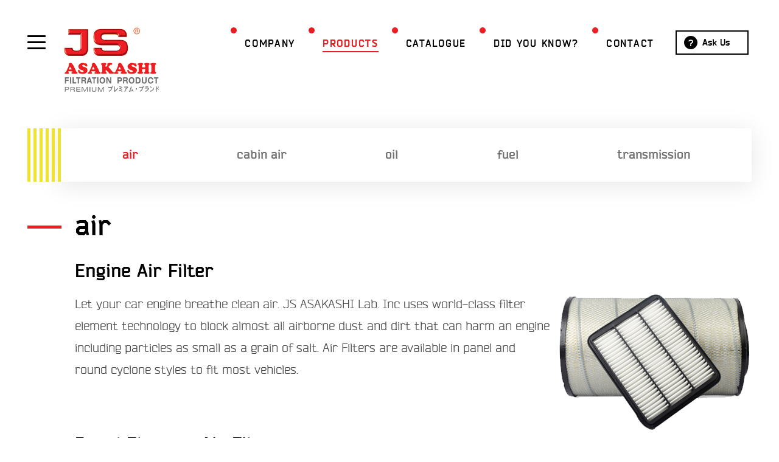

--- FILE ---
content_type: text/html; charset=UTF-8
request_url: https://jsfilter.jp/product/air-filter.html
body_size: 7288
content:
<!DOCTYPE HTML>
<html lang="en">
<head>
<meta http-equiv="Content-Type" content="text/html; charset=utf-8" />
<meta name="keywords" content="" />
<meta name="description" content="" />
<meta http-equiv="X-UA-Compatible" content="IE=edge" />
<meta name="viewport" content="width=device-width, initial-scale=1, shrink-to-fit=no" />
<meta name="format-detection" content="telephone=no">

<link rel="apple-touch-icon" sizes="180x180" href="https://jsfilter.jp/assets/the_favicon/apple-touch-icon.png">
<link rel="icon" type="image/png" sizes="32x32" href="https://jsfilter.jp/assets/the_favicon/favicon-32x32.png">
<link rel="icon" type="image/png" sizes="16x16" href="https://jsfilter.jp/assets/the_favicon/favicon-16x16.png">
<link rel="manifest" href="https://jsfilter.jp/assets/the_favicon/site.webmanifest">
<link rel="mask-icon" href="https://jsfilter.jp/assets/the_favicon/safari-pinned-tab.svg" color="#5bbad5">
<link rel="shortcut icon" href="https://jsfilter.jp/assets/the_favicon/favicon.ico">
<meta name="msapplication-TileColor" content="#da532c">
<meta name="msapplication-TileImage" content="https://jsfilter.jp/assets/the_favicon/mstile-144x144.png">
<meta name="msapplication-config" content="https://jsfilter.jp/assets/the_favicon/browserconfig.xml">
<meta name="theme-color" content="#ffffff">

<title>JS Asakashi Filters :: Products : Air Filter</title>
<link rel="stylesheet" href="https://jsfilter.jp/assets/template/css/styles.min.css?v1.1" />
<script src="https://jsfilter.jp/assets/template/js/modernizr-custom-webp.js"></script>
<script src="https://jsfilter.jp/assets/template/js/libs.min.js"></script>

<link rel="stylesheet" href="https://jsfilter.jp/assets/outdatedbrowser/outdatedbrowser.min.css" />
<script src="https://jsfilter.jp/assets/outdatedbrowser/outdatedbrowser.min.js"></script>
<script src="https://jsfilter.jp/assets/outdatedbrowser/detect.js"></script>

<!--[if IE]>
	<link href="https://jsfilter.jp/assets/template/css/styles-ie.css" rel="stylesheet" type="text/css" />
<![endif]-->
</head>
<style>
#divOverLay {
    display: none;
    position: fixed;
    height: 100%;
    width: 100%;
    top: 0;
    left: 0;
    z-index: 99;
    background: #000 url('../images/site_images/loader.gif') no-repeat center;
}
</style>

<body>


	<div class="body inner">
		<div class="main-grid">
			<!-- =header -->
		<header class="header">
			<div class="d-flex">	
				<div class="header__left d-flex revealator-slideright revealator-delay2 revealator-once">
					<button type="button" class="extra-toggle" data-popup="modal-menu" aria-label="Show / hide menu">
						<span class="icon-bar"></span>
						<span class="icon-bar"></span>
						<span class="icon-bar"></span>
					</button>
					<!-- =logo -->
					<div class="logo">
						<a href="/" title="">
							<img src="https://jsfilter.jp/assets/template/images/logo.png" alt="" />
						</a>
					</div>
					<!-- =/logo -->
				</div>
			
				<div class="header__menu revealator-slideleft revealator-delay5 revealator-once">
					<!-- =nav -->
					<div class="navmenu">
						<div class="navmenu__inner">
							<nav id="navbar">
								<div class="mainnav__list">
																		<ul class="nav nav-tabs d-flex cl-effect-11">
										<li ><a href="https://jsfilter.jp/home/about-us.html" title="" data-hover="Company">Company</a></li>
										<li class="current"><a href="https://jsfilter.jp/product/product-list.html" title="" data-hover="Products">Products</a></li>
										<li ><a href="https://jsfilter.jp/catalogue" title="" data-hover="Catalogue">Catalogue</a></li>
										<li ><a href="https://jsfilter.jp/home/did-you-know.html" title="" data-hover="Did you Know?">Did you Know?</a></li>
										<li ><a href="https://jsfilter.jp/home/contact-us.html" title="" data-hover="Contact">Contact</a></li>
									</ul>
								</div>
							</nav>	
						</div>
					</div>
					<!-- =/nav -->					
				</div>
					
				<div class="header__right revealator-slideleft revealator-delay8 revealator-once" >
										<a href="#" class="btn btn-icon btn-ask icon-question" data-toggle="modal" data-target="#modal-ask">Ask Us</a>
									</div>
			</div>
		</header>
		<!-- =/header -->				
	<!-- =main -->
		<div class="main">
		<!-- InstanceBeginEditable name="EditRegion3" -->
			<div class="container">
				<div class="main__body d-flex">
					<div class="content">
						<main>
							<h1>air</h1>

							<div class="inner-padding">
								<img src="https://jsfilter.jp/assets/images/air_filter/air_cyclo_flat.png" alt="" class="alignright">
																<h2>Engine Air Filter</h2>

								<p>Let your car engine breathe clean air. JS ASAKASHI Lab. Inc uses world-class filter element technology to block almost all airborne dust and dirt that can harm an engine including particles as small as a grain of salt. Air Filters are available in panel and round cyclone styles to fit most vehicles.<br> <br></p>
								<br>


								<h2>Panel Element Air Filter</h2>
								<p>It allows a linear path throughout the filter for low air flow restriction. A special forming process helps to form our exclusive pocket pleat for the filter media. A variety of technology allows NONWOVEN, PLASTIC FRAMED and POLYURETANE MOLDED types of filters in the range.</p>

								<br>

								<div class="d-flex justify-content-around">
									<p class="text-center">
										<img src="https://jsfilter.jp/assets/images/air_filter/air_filter.png" alt="">
										<br>
										<!--<strong></strong>-->
										<br>
										<br>
									</p>

									<p class="text-center">
										<img src="https://jsfilter.jp/assets/images/air_filter/air_filter_macro.png" alt="">
										<br>
										<!--<strong></strong>-->
									</p>
								</div>

								<h2>Radial Cyclone Air Filters</h2>
								<p>Use a mesh screen on the inside wall diameter for element strength and media protection from back-fire and a mesh screen on the outside diameter for element strength. Heat-resistant flexible material on the top and bottom for polyurethane type filters with special sealing beads provide a protective seal against automotive operating environments.</p>
								<br>
								<div class="d-flex justify-content-around">
									<p class="text-center">
										<img src="https://jsfilter.jp/assets/images/air_filter/cyclone.png" alt="">
										<br>
										<!--<strong></strong>-->
										<br>
										<br>
									</p>

									<p class="text-center">
										<img src="https://jsfilter.jp/assets/images/air_filter/cyclo_macro_1.png" alt="">
										<br>
										<!--<strong></strong>-->
									</p>
								</div>
							</div>
						</main>
					</div>
					<aside class="side-panel">
						<div class="secondary-menu vline">
							<ul>
								<li class="active"><a href="https://jsfilter.jp/product/air-filter.html" title="">air</a></li>
								<li><a href="https://jsfilter.jp/product/cabin-air-filter.html" title="">cabin air</a></li>
								<li><a href="https://jsfilter.jp/product/oil-filter.html" title="">oil</a></li>
								<li><a href="https://jsfilter.jp/product/fuel-filter.html" title="">fuel</a></li>
								<li><a href="https://jsfilter.jp/product/transmission-filter.html" title="">transmission</a></li>
								<!--<li><a href="" title="">  </a></li>-->
							</ul>
						</div>
					</aside>					
				</div>
			</div>
		<!-- InstanceEndEditable -->		
		</div>
		<!-- =/main -->
		
						<!-- =footer -->
		<footer class="footer">
			<div class="container">
				<div class="d-flex justify-content-between">
					<div class="copyright">
						<p>Copyright © 2026</p>	<p>Asakashi Research Laboratories (Japan)</p>					</div>
										<div class="lang">
												                            <span class="current">EN</span>
                                                						                            <a href="https://jsfilter.jp/home/language/japanese">JA</a>
                            
						                            <a href="https://jsfilter.jp/home/language/spanish">ES</a>
                                                                                <a href="https://jsfilter.jp/home/language/vietnamese">VI</a>
                                                                                <a href="https://jsfilter.jp/home/language/malay">MS</a>
                            
                                                    <a href="https://jsfilter.jp/home/language/indonesian">IN</a>
                                                </div>
                </div>
            </div>
        </footer>
		</div><!--main-grid-->
	</div><!--body homepage-->




<!-- =modal ask -->
<div class="modal fade" id="modal-ask" tabindex="-1" role="dialog" aria-hidden="true">
	<div class="modal-dialog modal-dialog-centered" role="document">
		<div class="modal-content">
			<div class="box-vline vline form-wrapper">
				<h3 class="title">Ask Us</h3>
				<p>We will respond to your message within 24 hours. <br> We thank you for your contiuned support of our JS ASAKASHI products.</p>
				<form method="POST" action="https://jsfilter.jp/home/send_enquiry" id="frmContact" class="form form-ask">
					<fieldset>
						<div class="select-wrapper">
							<select class="country" id="selectcountry" name="selCountry" class="required" required>
							<option value="" selected="selected">Select Country</option>
							<option value="Afghanistan">Afghanistan</option>
							<option value="Albania">Albania</option>
							<option value="Algeria">Algeria</option>
							<option value="American Samoa">American Samoa</option>
							<option value="Andorra">Andorra</option>
							<option value="Angola">Angola</option>
							<option value="Anguilla">Anguilla</option>
							<option value="Antarctica">Antarctica</option>
							<option value="Antigua and Barbuda">Antigua and Barbuda</option>
							<option value="Argentina">Argentina</option>
							<option value="Armenia">Armenia</option>
							<option value="Aruba">Aruba</option>
							<option value="Australia">Australia</option>
							<option value="Austria">Austria</option>
							<option value="Azerbaijan">Azerbaijan</option>
							<option value="Bahamas">Bahamas</option>
							<option value="Bahrain">Bahrain</option>
							<option value="Bangladesh">Bangladesh</option>
							<option value="Barbados">Barbados</option>
							<option value="Belarus">Belarus</option>
							<option value="Belgium">Belgium</option>
							<option value="Belize">Belize</option>
							<option value="Benin">Benin</option>
							<option value="Bermuda">Bermuda</option>
							<option value="Bhutan">Bhutan</option>
							<option value="Bolivia">Bolivia</option>
							<option value="Bosnia and Herzegovina">Bosnia and Herzegovina</option>
							<option value="Botswana">Botswana</option>
							<option value="Bouvet Island">Bouvet Island</option>
							<option value="Brazil">Brazil</option>
							<option value="British Indian Ocean Territory">British Indian Ocean Territory</option>
							<option value="Brunei Darussalam">Brunei Darussalam</option>
							<option value="Bulgaria">Bulgaria</option>
							<option value="Burkina Faso">Burkina Faso</option>
							<option value="Burundi">Burundi</option>
							<option value="Cambodia">Cambodia</option>
							<option value="Cameroon">Cameroon</option>
							<option value="Canada">Canada</option>
							<option value="Cape Verde">Cape Verde</option>
							<option value="Cayman Islands">Cayman Islands</option>
							<option value="Central African Republic">Central African Republic</option>
							<option value="Chad">Chad</option>
							<option value="Chile">Chile</option>
							<option value="China">China</option>
							<option value="Christmas Island">Christmas Island</option>
							<option value="Cocos (Keeling) Islands">Cocos (Keeling) Islands</option>
							<option value="Colombia">Colombia</option>
							<option value="Comoros">Comoros</option>
							<option value="Congo">Congo</option>
							<option value="Congo, The Democratic Republic of The">Congo, The Democratic Republic of The</option>
							<option value="Cook Islands">Cook Islands</option>
							<option value="Costa Rica">Costa Rica</option>
							<option value="Cote D'ivoire">Cote D'ivoire</option>
							<option value="Croatia">Croatia</option>
							<option value="Cuba">Cuba</option>
							<option value="Cyprus">Cyprus</option>
							<option value="Czech Republic">Czech Republic</option>
							<option value="Denmark">Denmark</option>
							<option value="Djibouti">Djibouti</option>
							<option value="Dominica">Dominica</option>
							<option value="Dominican Republic">Dominican Republic</option>
							<option value="Ecuador">Ecuador</option>
							<option value="Egypt">Egypt</option>
							<option value="El Salvador">El Salvador</option>
							<option value="Equatorial Guinea">Equatorial Guinea</option>
							<option value="Eritrea">Eritrea</option>
							<option value="Estonia">Estonia</option>
							<option value="Ethiopia">Ethiopia</option>
							<option value="Falkland Islands (Malvinas)">Falkland Islands (Malvinas)</option>
							<option value="Faroe Islands">Faroe Islands</option>
							<option value="Fiji">Fiji</option>
							<option value="Finland">Finland</option>
							<option value="France">France</option>
							<option value="French Guiana">French Guiana</option>
							<option value="French Polynesia">French Polynesia</option>
							<option value="French Southern Territories">French Southern Territories</option>
							<option value="Gabon">Gabon</option>
							<option value="Gambia">Gambia</option>
							<option value="Georgia">Georgia</option>
							<option value="Germany">Germany</option>
							<option value="Ghana">Ghana</option>
							<option value="Gibraltar">Gibraltar</option>
							<option value="Greece">Greece</option>
							<option value="Greenland">Greenland</option>
							<option value="Grenada">Grenada</option>
							<option value="Guadeloupe">Guadeloupe</option>
							<option value="Guam">Guam</option>
							<option value="Guatemala">Guatemala</option>
							<option value="Guinea">Guinea</option>
							<option value="Guinea-bissau">Guinea-bissau</option>
							<option value="Guyana">Guyana</option>
							<option value="Haiti">Haiti</option>
							<option value="Heard Island and Mcdonald Islands">Heard Island and Mcdonald Islands</option>
							<option value="Holy See (Vatican City State)">Holy See (Vatican City State)</option>
							<option value="Honduras">Honduras</option>
							<option value="Hong Kong">Hong Kong</option>
							<option value="Hungary">Hungary</option>
							<option value="Iceland">Iceland</option>
							<option value="India">India</option>
							<option value="Indonesia">Indonesia</option>
							<option value="Iran, Islamic Republic of">Iran, Islamic Republic of</option>
							<option value="Iraq">Iraq</option>
							<option value="Ireland">Ireland</option>
							<option value="Israel">Israel</option>
							<option value="Italy">Italy</option>
							<option value="Jamaica">Jamaica</option>
							<option value="Japan">Japan</option>
							<option value="Jordan">Jordan</option>
							<option value="Kazakhstan">Kazakhstan</option>
							<option value="Kenya">Kenya</option>
							<option value="Kiribati">Kiribati</option>
							<option value="Korea, Democratic People's Republic of">Korea, Democratic People's Republic of</option>
							<option value="Korea, Republic of">Korea, Republic of</option>
							<option value="Kuwait">Kuwait</option>
							<option value="Kyrgyzstan">Kyrgyzstan</option>
							<option value="Lao People's Democratic Republic">Lao People's Democratic Republic</option>
							<option value="Latvia">Latvia</option>
							<option value="Lebanon">Lebanon</option>
							<option value="Lesotho">Lesotho</option>
							<option value="Liberia">Liberia</option>
							<option value="Libyan Arab Jamahiriya">Libyan Arab Jamahiriya</option>
							<option value="Liechtenstein">Liechtenstein</option>
							<option value="Lithuania">Lithuania</option>
							<option value="Luxembourg">Luxembourg</option>
							<option value="Macao">Macao</option>
							<option value="Macedonia, The Former Yugoslav Republic of">Macedonia, The Former Yugoslav Republic of</option>
							<option value="Madagascar">Madagascar</option>
							<option value="Malawi">Malawi</option>
							<option value="Malaysia">Malaysia</option>
							<option value="Maldives">Maldives</option>
							<option value="Mali">Mali</option>
							<option value="Malta">Malta</option>
							<option value="Marshall Islands">Marshall Islands</option>
							<option value="Martinique">Martinique</option>
							<option value="Mauritania">Mauritania</option>
							<option value="Mauritius">Mauritius</option>
							<option value="Mayotte">Mayotte</option>
							<option value="Mexico">Mexico</option>
							<option value="Micronesia, Federated States of">Micronesia, Federated States of</option>
							<option value="Moldova, Republic of">Moldova, Republic of</option>
							<option value="Monaco">Monaco</option>
							<option value="Mongolia">Mongolia</option>
							<option value="Montserrat">Montserrat</option>
							<option value="Morocco">Morocco</option>
							<option value="Mozambique">Mozambique</option>
							<option value="Myanmar">Myanmar</option>
							<option value="Namibia">Namibia</option>
							<option value="Nauru">Nauru</option>
							<option value="Nepal">Nepal</option>
							<option value="Netherlands">Netherlands</option>
							<option value="Netherlands Antilles">Netherlands Antilles</option>
							<option value="New Caledonia">New Caledonia</option>
							<option value="New Zealand">New Zealand</option>
							<option value="Nicaragua">Nicaragua</option>
							<option value="Niger">Niger</option>
							<option value="Nigeria">Nigeria</option>
							<option value="Niue">Niue</option>
							<option value="Norfolk Island">Norfolk Island</option>
							<option value="Northern Mariana Islands">Northern Mariana Islands</option>
							<option value="Norway">Norway</option>
							<option value="Oman">Oman</option>
							<option value="Pakistan">Pakistan</option>
							<option value="Palau">Palau</option>
							<option value="Palestinian Territory, Occupied">Palestinian Territory, Occupied</option>
							<option value="Panama">Panama</option>
							<option value="Papua New Guinea">Papua New Guinea</option>
							<option value="Paraguay">Paraguay</option>
							<option value="Peru">Peru</option>
							<option value="Philippines">Philippines</option>
							<option value="Pitcairn">Pitcairn</option>
							<option value="Poland">Poland</option>
							<option value="Portugal">Portugal</option>
							<option value="Puerto Rico">Puerto Rico</option>
							<option value="Qatar">Qatar</option>
							<option value="Reunion">Reunion</option>
							<option value="Romania">Romania</option>
							<option value="Russian Federation">Russian Federation</option>
							<option value="Rwanda">Rwanda</option>
							<option value="Saint Helena">Saint Helena</option>
							<option value="Saint Kitts and Nevis">Saint Kitts and Nevis</option>
							<option value="Saint Lucia">Saint Lucia</option>
							<option value="Saint Pierre and Miquelon">Saint Pierre and Miquelon</option>
							<option value="Saint Vincent and The Grenadines">Saint Vincent and The Grenadines</option>
							<option value="Samoa">Samoa</option>
							<option value="San Marino">San Marino</option>
							<option value="Sao Tome and Principe">Sao Tome and Principe</option>
							<option value="Saudi Arabia">Saudi Arabia</option>
							<option value="Senegal">Senegal</option>
							<option value="Serbia and Montenegro">Serbia and Montenegro</option>
							<option value="Seychelles">Seychelles</option>
							<option value="Sierra Leone">Sierra Leone</option>
							<option value="Singapore">Singapore</option>
							<option value="Slovakia">Slovakia</option>
							<option value="Slovenia">Slovenia</option>
							<option value="Solomon Islands">Solomon Islands</option>
							<option value="Somalia">Somalia</option>
							<option value="South Africa">South Africa</option>
							<option value="South Georgia and The South Sandwich Islands">South Georgia and The South Sandwich Islands</option>
							<option value="Spain">Spain</option>
							<option value="Sri Lanka">Sri Lanka</option>
							<option value="Sudan">Sudan</option>
							<option value="Suriname">Suriname</option>
							<option value="Svalbard and Jan Mayen">Svalbard and Jan Mayen</option>
							<option value="Swaziland">Swaziland</option>
							<option value="Sweden">Sweden</option>
							<option value="Switzerland">Switzerland</option>
							<option value="Syrian Arab Republic">Syrian Arab Republic</option>
							<option value="Taiwan, Province of China">Taiwan, Province of China</option>
							<option value="Tajikistan">Tajikistan</option>
							<option value="Tanzania, United Republic of">Tanzania, United Republic of</option>
							<option value="Thailand">Thailand</option>
							<option value="Timor-leste">Timor-leste</option>
							<option value="Togo">Togo</option>
							<option value="Tokelau">Tokelau</option>
							<option value="Tonga">Tonga</option>
							<option value="Trinidad and Tobago">Trinidad and Tobago</option>
							<option value="Tunisia">Tunisia</option>
							<option value="Turkey">Turkey</option>
							<option value="Turkmenistan">Turkmenistan</option>
							<option value="Turks and Caicos Islands">Turks and Caicos Islands</option>
							<option value="Tuvalu">Tuvalu</option>
							<option value="Uganda">Uganda</option>
							<option value="Ukraine">Ukraine</option>
							<option value="United Arab Emirates">United Arab Emirates</option>
							<option value="United Kingdom">United Kingdom</option>
							<option value="United States">United States</option>
							<option value="United States Minor Outlying Islands">United States Minor Outlying Islands</option>
							<option value="Uruguay">Uruguay</option>
							<option value="Uzbekistan">Uzbekistan</option>
							<option value="Vanuatu">Vanuatu</option>
							<option value="Venezuela">Venezuela</option>
							<option value="Viet Nam">Viet Nam</option>
							<option value="Virgin Islands, British">Virgin Islands, British</option>
							<option value="Virgin Islands, U.S.">Virgin Islands, U.S.</option>
							<option value="Wallis and Futuna">Wallis and Futuna</option>
							<option value="Western Sahara">Western Sahara</option>
							<option value="Yemen">Yemen</option>
							<option value="Zambia">Zambia</option>
							<option value="Zimbabwe">Zimbabwe</option>
						</select>
						</div>
						<div class="input-field">
							<label for="name" class="name-field">Your Name</label>
							<label for="name" class="helper-field helper-field-name">Your Name</label>
							<input type="name" id="txtName name" name="txtName" class="txtName form-control required" value="" minLength="3" required>
						</div>
						<div class="input-field">
							<label for="email" class="name-field">Your e-mail</label>
							<label for="email" class="helper-field helper-field-name">Your e-mail</label>
							<input type="email" id="txtEmail email" name="txtEmail" class="txtEmail form-control email required" value="" required>
						</div>
						<div class="input-field textarea-field">
							<label for="msg" class="name-field">Your Enquiry</label>
							<label for="msg" class="helper-field helper-field-msg">Your Enquiry</label>
							<textarea id="txtEnquiry msg" name="txtEnquiry" class="txtEnquiry form-control textarea required"  minLength="5" required></textarea>
						</div>
              <div class="recaptcha">
							<div style="border:1px solid #990000;padding-left:20px;margin:0 0 10px 0;">

<h4>A PHP Error was encountered</h4>

<p>Severity: Warning</p>
<p>Message:  Undefined variable $recaptcha_script</p>
<p>Filename: views/view_ask_us.php</p>
<p>Line Number: 272</p>

</div>							<div style="border:1px solid #990000;padding-left:20px;margin:0 0 10px 0;">

<h4>A PHP Error was encountered</h4>

<p>Severity: Warning</p>
<p>Message:  Undefined variable $recaptcha_html</p>
<p>Filename: views/view_ask_us.php</p>
<p>Line Number: 273</p>

</div>						</div>
						<input type="submit" class="btn btn-red btn-submit" value="Continue" />
					</fieldset>
				</form>				
			</div>
			
			
			<button type="button" data-dismiss="modal" class="close-modal" aria-label="Close">
				<svg width="28" height="28">
					<line x1="0" y1="0" x2="28" y2="28"/>
					<line x1="28" y1="0" x2="0" y2="28"/>
				</svg>
			</button>
		</div>
	</div>
</div>
<!-- =/modal ask -->
<!-- =modal menu -->
<div class="modal-menu" id="modal-menu" tabindex="-1" role="dialog" aria-hidden="true">
    <div class="inner" role="document">
        <div class="container">
            <div class="row">
                <div class="menu hline d-flex flex-wrap">
                    <div class="col cell">
                        <dl>
                            <dt>Company</dt>
                            <dd><a href="https://jsfilter.jp/home/about-us.html"
                                   title="">About us</a></dd>
                            <dd><a href="https://jsfilter.jp/home/material-techolology.html"
                                   title="">Materials & Technologies</a></dd>
                            <dd><a href="https://jsfilter.jp/home/news.html"
                                   title="">News & Exhibitions</a></dd>
                            <dd><a href="https://jsfilter.jp/home/certificats.html"
                                   title="">Certificates & Warranty</a></dd>
                            <dd><a href="https://jsfilter.jp/home/health.html"
                                   title="">Health</a></dd>
                        </dl>
                    </div>
                    <div class="col cell">
                        <dl>
                            <dt>Products</dt>
                            <dd><a href="https://jsfilter.jp/product/air-filter.html"
                                   title="">air</a></dd>
                            <dd><a href="https://jsfilter.jp/product/cabin-air-filter.html"
                                   title="">cabin</a></dd>
                            <dd><a href="https://jsfilter.jp/product/oil-filter.html"
                                   title="">oil</a></dd>
                            <dd><a href="https://jsfilter.jp/product/fuel-filter.html"
                                   title="">fuel</a></dd>
                            <dd><a href="https://jsfilter.jp/product/transmission-filter.html"
                                   title="">transmission</a></dd>
                        </dl>
                    </div>
                    <div class="col cell">
                        <p class="title title-mb"><a href="https://jsfilter.jp/catalogue"
                                                     title="#">Catalogue</a></p>
                        <p class="title title-mb"><a href="https://jsfilter.jp/home/did-you-know.html"
                                                     title="#">Did you Know?</a></p>
                        <p class="title title-mb"><a href="https://jsfilter.jp/home/contact-us.html"
                                                     title="#">contact</a></p>
                        <p class="title title-mb"><a href="https://jsfilter.jp/home/new-products.html" title="#">New
                                products</a></p>
                    </div>
                    <div class="col contacts">
                        <div class="contacts__inner">
                            <p class="title">Asaka-shi Saitama, Japan <br>埼玉 朝霞市</p>
                            <div class="contacts__cell">
                                <p>Tel</p>
                                <a href="tel:+81484503773" title="" class="tel">+81-48-450-3773</a>
                            </div>
                            <div class="contacts__cell">
                                <p>Fax</p>
                                <a href="fax:+81484869203" title="" class="tel">+81-48-486-9203</a>
                            </div>
                            <div class="contacts__cell">
                                <p>E-mail</p>
                                <a href="mailto:enquiry@jsfilter.jp" class="email">enquiry@jsfilter.jp</a>
                            </div>
                        </div>
                    </div>
                </div>
            </div>
        </div>
        <button type="button" data-dismiss="modal" class="close-modal" aria-label="Close">
            <svg width="24" height="24">
                <line x1="0" y1="0" x2="24" y2="24"/>
                <line x1="24" y1="0" x2="0" y2="24"/>
            </svg>
        </button>
    </div>
</div>
<!-- =/modal menu -->


<!-- =apanel -->
<div class="apanel">
    <div class="apanel__inner">
        <!-- =close -->
        <button type="button" data-dismiss="modal" class="close-menu" aria-label="Закрыть">
            <svg width="28" height="28">
                <line x1="0" y1="0" x2="28" y2="28"/>
                <line x1="28" y1="0" x2="0" y2="28"/>
            </svg>
        </button>
        <!-- =/close -->

        <!-- =body -->
        <div class="apanel__body hline">
            <div class="page">
                <div class="nav">
                    <ul>
                        <li class="folder"><span
                                    data-name="Company">Company</span>
                        </li>
                        <li class="folder"><span
                                    data-name="Products">Products</span>
                        </li>
                        <li><a href="https://jsfilter.jp/catalogue"
                               title="">Catalogue</a></li>
                        <li><a href="https://jsfilter.jp/home/did-you-know.html"
                               title="">Did you Know?</a></li>
                        <li><a href="https://jsfilter.jp/home/contact-us.html"
                               title="">Contact</a></li>
                        <li><a href="https://jsfilter.jp/home/new-products.html" title="">NEW PRODUCTS</a></li>
                    </ul>
                </div>
                <div class="lang">
                                                                <span class="current">EN</span>
                                                                                    <a href="https://jsfilter.jp/home/language/japanese">JA</a>
                                                                    <a href="https://jsfilter.jp/home/language/spanish">ES</a>
                                                                    <a href="https://jsfilter.jp/home/language/vietnamese">VI</a>
                                                                    <a href="https://jsfilter.jp/home/language/malay">MS</a>
                                                                    <a href="https://jsfilter.jp/home/language/indonesian">IN</a>
                                        </div>
            </div>
            <div class="page page-asubnav">
                <!-- =subnav -->
                <div class="asubnav">
                    <div class="back"><a href="#" class="back_btn">Back</a></div>
                    <div class="asubnav_content subnav_content-company">
                        <ul>
                            <li><a href="https://jsfilter.jp/home/about-us.html"
                                   title="">About us</a></li>
                            <li><a href="https://jsfilter.jp/home/material-techolology.html"
                                   title="">Materials & Technologies</a></li>
                            <li><a href="https://jsfilter.jp/home/certificats.html"
                                   title="">Certificates & Warranty</a></li>
                            <li><a href="https://jsfilter.jp/home/news.html"
                                   title="">News & Exhibitions</a></li>
                            <li><a href="https://jsfilter.jp/home/health.html"
                                   title="">Health</a></li>
                        </ul>
                    </div>
                    <div class="asubnav_content subnav_content-products">
                        <ul>
                            <li><a href="https://jsfilter.jp/product/air-filter.html">air</a>
                            </li>
                            <li>
                                <a href="https://jsfilter.jp/product/cabin-air-filter.html">cabin</a>
                            </li>
                            <li><a href="https://jsfilter.jp/product/oil-filter.html">oil</a>
                            </li>
                            <li><a href="https://jsfilter.jp/product/fuel-filter.html">fuel</a>
                            </li>
                            <li>
                                <a href="https://jsfilter.jp/product/transmission-filter.html">transmission</a>
                            </li>
                            <!--<li><a href="">Oxygen Sensor</a></li>-->
                        </ul>
                    </div>
                </div>
                <!-- =/subnav -->
            </div>
        </div>
        <!-- =/body -->
    </div>
</div>
<!-- =/apanel -->

<div id="divOverLay">
</div> <!-- divOverLay -->

<div id="outdated"></div>


<script src="https://jsfilter.jp/assets/template/js/slick.min.js"></script>
<script src="https://jsfilter.jp/assets/template/js/selectize.min.js"></script>
<script src="https://jsfilter.jp/assets/template/js/engine.js"></script>
<script src="https://jsfilter.jp/assets/template/js/view_contact.js"></script>

<link rel="stylesheet" property="stylesheet" href="https://jsfilter.jp/assets/template/css/selectize.css" />    
<link rel="stylesheet" property="stylesheet" href="https://jsfilter.jp/assets/template/css/animate.css" />

<script src="https://jsfilter.jp/assets/template/js/fm.revealator.jquery.js"></script>
<link rel="stylesheet" property="stylesheet" href="https://jsfilter.jp/assets/template/css/fm.revealator.jquery.css" /> 

<script type="text/javascript">
/*var gaJsHost = (("https:" == document.location.protocol) ? "https://ssl." : "http://www.");
document.write(unescape("%3Cscript src='" + gaJsHost + "google-analytics.com/ga.js' type='text/javascript'%3E%3C/script%3E"));*/
</script>
<script type="text/javascript">
/*var pageTracker = _gat._getTracker("UA-5423487-2");
pageTracker._trackPageview();*/
</script>

<!-- Global site tag (gtag.js) - Google Analytics -->
<script async src="https://www.googletagmanager.com/gtag/js?id=UA-5423487-2"></script>
<script>
  window.dataLayer = window.dataLayer || [];
  function gtag(){dataLayer.push(arguments);}
  gtag('js', new Date());

  gtag('config', 'UA-5423487-2');
</script>


<script type="text/javascript">
    (function(c,l,a,r,i,t,y){
        c[a]=c[a]||function(){(c[a].q=c[a].q||[]).push(arguments)};
        t=l.createElement(r);t.async=1;t.src="https://www.clarity.ms/tag/"+i;
        y=l.getElementsByTagName(r)[0];y.parentNode.insertBefore(t,y);
    })(window, document, "clarity", "script", "4zwy8us97x");
</script>

</body>
</html>


--- FILE ---
content_type: text/css
request_url: https://jsfilter.jp/assets/template/css/styles.min.css?v1.1
body_size: 29772
content:
@charset "UTF-8";/*! normalize.css v8.0.0 | MIT License | github.com/necolas/normalize.css */html{line-height:1.15;-webkit-text-size-adjust:100%}body{margin:0}h1{font-size:2em;margin:.67em 0}hr{box-sizing:content-box;height:0;overflow:visible}pre{font-family:monospace,monospace;font-size:1em}a{background-color:transparent}abbr[title]{border-bottom:none;text-decoration:underline;text-decoration:underline dotted}b,strong{font-weight:bolder}code,kbd,samp{font-family:monospace,monospace;font-size:1em}small{font-size:80%}sub,sup{font-size:75%;line-height:0;position:relative;vertical-align:baseline}sub{bottom:-.25em}sup{top:-.5em}img{border-style:none}button,input,optgroup,select,textarea{font-family:inherit;font-size:100%;line-height:1.15;margin:0}button,input{overflow:visible}button,select{text-transform:none}[type=button],[type=reset],[type=submit],button{-webkit-appearance:button}[type=button]::-moz-focus-inner,[type=reset]::-moz-focus-inner,[type=submit]::-moz-focus-inner,button::-moz-focus-inner{border-style:none;padding:0}[type=button]:-moz-focusring,[type=reset]:-moz-focusring,[type=submit]:-moz-focusring,button:-moz-focusring{outline:1px dotted ButtonText}fieldset{padding:.35em .75em .625em}legend{box-sizing:border-box;color:inherit;display:table;max-width:100%;padding:0;white-space:normal}progress{vertical-align:baseline}textarea{overflow:auto}[type=checkbox],[type=radio]{box-sizing:border-box;padding:0}[type=number]::-webkit-inner-spin-button,[type=number]::-webkit-outer-spin-button{height:auto}[type=search]{-webkit-appearance:textfield;outline-offset:-2px}[type=search]::-webkit-search-decoration{-webkit-appearance:none}::-webkit-file-upload-button{-webkit-appearance:button;font:inherit}details{display:block}summary{display:list-item}template{display:none}[hidden]{display:none}/*! Generated by Font Squirrel (https://www.fontsquirrel.com) on November 12, 2018 */@font-face{font-family:bender;src:url(../fonts/bender.woff2) format("woff2"),url(../fonts/bender.woff) format("woff");font-weight:400;font-style:normal}@font-face{font-family:benderblack;src:url(../fonts/bender-black.woff2) format("woff2"),url(../fonts/bender-black.woff) format("woff");font-weight:400;font-style:normal}@font-face{font-family:benderblack_italic;src:url(../fonts/bender-blackitalic.woff2) format("woff2"),url(../fonts/bender-blackitalic.woff) format("woff");font-weight:400;font-style:normal}@font-face{font-family:bender;src:url(../fonts/bender-bold.woff2) format("woff2"),url(../fonts/bender-bold.woff) format("woff");font-weight:700;font-style:normal}@font-face{font-family:benderbold_italic;src:url(../fonts/bender-bolditalic.woff2) format("woff2"),url(../fonts/bender-bolditalic.woff) format("woff");font-weight:400;font-style:normal}@font-face{font-family:benderitalic;src:url(../fonts/bender-italic.woff2) format("woff2"),url(../fonts/bender-italic.woff) format("woff");font-weight:400;font-style:normal}@font-face{font-family:benderlight;src:url(../fonts/bender-light.woff2) format("woff2"),url(../fonts/bender-light.woff) format("woff");font-weight:400;font-style:normal}@font-face{font-family:benderlight_italic;src:url(../fonts/bender-lightitalic.woff2) format("woff2"),url(../fonts/bender-lightitalic.woff) format("woff");font-weight:400;font-style:normal}*,::after,::before{box-sizing:border-box}html{font-family:sans-serif;line-height:1.15;-webkit-text-size-adjust:100%;-ms-text-size-adjust:100%;-ms-overflow-style:scrollbar;-webkit-tap-highlight-color:transparent}@-ms-viewport{width:device-width}article,aside,figcaption,figure,footer,header,hgroup,main,nav,section{display:block}body{margin:0;font-family:-apple-system,BlinkMacSystemFont,"Segoe UI",Roboto,"Helvetica Neue",Arial,sans-serif,"Apple Color Emoji","Segoe UI Emoji","Segoe UI Symbol","Noto Color Emoji";font-size:1rem;font-weight:400;line-height:1.5;color:#212529;text-align:left;background-color:#fff}[tabindex="-1"]:focus{outline:0!important}hr{box-sizing:content-box;height:0;overflow:visible}h1,h2,h3,h4,h5,h6{margin-top:0;margin-bottom:.5rem}p{margin-top:0;margin-bottom:1rem}abbr[data-original-title],abbr[title]{text-decoration:underline;text-decoration:underline dotted;cursor:help;border-bottom:0}address{margin-bottom:1rem;font-style:normal;line-height:inherit}dl,ol,ul{margin-top:0;margin-bottom:1rem}ol ol,ol ul,ul ol,ul ul{margin-bottom:0}dt{font-weight:700}dd{margin-bottom:.5rem;margin-left:0}blockquote{margin:0 0 1rem}dfn{font-style:italic}b,strong{font-weight:bolder}small{font-size:80%}sub,sup{position:relative;font-size:75%;line-height:0;vertical-align:baseline}sub{bottom:-.25em}sup{top:-.5em}a{color:#007bff;text-decoration:none;background-color:transparent;-webkit-text-decoration-skip:objects}a:hover{color:#0056b3;text-decoration:underline}a:not([href]):not([tabindex]){color:inherit;text-decoration:none}a:not([href]):not([tabindex]):focus,a:not([href]):not([tabindex]):hover{color:inherit;text-decoration:none}a:not([href]):not([tabindex]):focus{outline:0}code,kbd,pre,samp{font-family:SFMono-Regular,Menlo,Monaco,Consolas,"Liberation Mono","Courier New",monospace;font-size:1em}pre{margin-top:0;margin-bottom:1rem;overflow:auto;-ms-overflow-style:scrollbar}figure{margin:0 0 1rem}img{vertical-align:middle;border-style:none}svg{overflow:hidden;vertical-align:middle}table{border-collapse:collapse}caption{padding-top:.5rem;padding-bottom:.5rem;color:#6c757d;text-align:left;caption-side:bottom}th{text-align:inherit}label{display:inline-block;margin-bottom:.5rem}button{border-radius:0}button:focus{outline:1px dotted;outline:5px auto -webkit-focus-ring-color}button,input,optgroup,select,textarea{margin:0;font-family:inherit;font-size:inherit;line-height:inherit}button,input{overflow:visible}button,select{text-transform:none}[type=reset],[type=submit],button,html [type=button]{-webkit-appearance:button}[type=button]::-moz-focus-inner,[type=reset]::-moz-focus-inner,[type=submit]::-moz-focus-inner,button::-moz-focus-inner{padding:0;border-style:none}input[type=checkbox],input[type=radio]{box-sizing:border-box;padding:0}input[type=date],input[type=datetime-local],input[type=month],input[type=time]{-webkit-appearance:listbox}textarea{overflow:auto;resize:vertical}fieldset{min-width:0;padding:0;margin:0;border:0}legend{display:block;width:100%;max-width:100%;padding:0;margin-bottom:.5rem;font-size:1.5rem;line-height:inherit;color:inherit;white-space:normal}progress{vertical-align:baseline}[type=number]::-webkit-inner-spin-button,[type=number]::-webkit-outer-spin-button{height:auto}[type=search]{outline-offset:-2px;-webkit-appearance:none}[type=search]::-webkit-search-cancel-button,[type=search]::-webkit-search-decoration{-webkit-appearance:none}::-webkit-file-upload-button{font:inherit;-webkit-appearance:button}output{display:inline-block}summary{display:list-item;cursor:pointer}template{display:none}[hidden]{display:none!important}.container{width:100%;padding-right:5px;padding-left:5px;margin-right:auto;margin-left:auto}@media (min-width:576px){.container{max-width:540px}}@media (min-width:768px){.container{max-width:720px}}@media (min-width:992px){.container{max-width:960px}}@media (min-width:1250px){.container{max-width:1920px}}.container-fluid{width:100%;padding-right:5px;padding-left:5px;margin-right:auto;margin-left:auto}.row{display:flex;flex-wrap:wrap;margin-right:-5px;margin-left:-5px}.no-gutters{margin-right:0;margin-left:0}.no-gutters>.col,.no-gutters>[class*=col-]{padding-right:0;padding-left:0}.col,.col-1,.col-10,.col-11,.col-12,.col-2,.col-3,.col-4,.col-5,.col-6,.col-7,.col-8,.col-9,.col-auto,.col-lg,.col-lg-1,.col-lg-10,.col-lg-11,.col-lg-12,.col-lg-2,.col-lg-3,.col-lg-4,.col-lg-5,.col-lg-6,.col-lg-7,.col-lg-8,.col-lg-9,.col-lg-auto,.col-md,.col-md-1,.col-md-10,.col-md-11,.col-md-12,.col-md-2,.col-md-3,.col-md-4,.col-md-5,.col-md-6,.col-md-7,.col-md-8,.col-md-9,.col-md-auto,.col-sm,.col-sm-1,.col-sm-10,.col-sm-11,.col-sm-12,.col-sm-2,.col-sm-3,.col-sm-4,.col-sm-5,.col-sm-6,.col-sm-7,.col-sm-8,.col-sm-9,.col-sm-auto,.col-xl,.col-xl-1,.col-xl-10,.col-xl-11,.col-xl-12,.col-xl-2,.col-xl-3,.col-xl-4,.col-xl-5,.col-xl-6,.col-xl-7,.col-xl-8,.col-xl-9,.col-xl-auto{position:relative;width:100%;min-height:1px;padding-right:5px;padding-left:5px}.col{flex-basis:0;flex-grow:1;max-width:100%}.col-auto{flex:0 0 auto;width:auto;max-width:none}.col-1{flex:0 0 8.33333%;max-width:8.33333%}.col-2{flex:0 0 16.66667%;max-width:16.66667%}.col-3{flex:0 0 25%;max-width:25%}.col-4{flex:0 0 33.33333%;max-width:33.33333%}.col-5{flex:0 0 41.66667%;max-width:41.66667%}.col-6{flex:0 0 50%;max-width:50%}.col-7{flex:0 0 58.33333%;max-width:58.33333%}.col-8{flex:0 0 66.66667%;max-width:66.66667%}.col-9{flex:0 0 75%;max-width:75%}.col-10{flex:0 0 83.33333%;max-width:83.33333%}.col-11{flex:0 0 91.66667%;max-width:91.66667%}.col-12{flex:0 0 100%;max-width:100%}.order-first{order:-1}.order-last{order:13}.order-0{order:0}.order-1{order:1}.order-2{order:2}.order-3{order:3}.order-4{order:4}.order-5{order:5}.order-6{order:6}.order-7{order:7}.order-8{order:8}.order-9{order:9}.order-10{order:10}.order-11{order:11}.order-12{order:12}.offset-1{margin-left:8.33333%}.offset-2{margin-left:16.66667%}.offset-3{margin-left:25%}.offset-4{margin-left:33.33333%}.offset-5{margin-left:41.66667%}.offset-6{margin-left:50%}.offset-7{margin-left:58.33333%}.offset-8{margin-left:66.66667%}.offset-9{margin-left:75%}.offset-10{margin-left:83.33333%}.offset-11{margin-left:91.66667%}@media (min-width:576px){.col-sm{flex-basis:0;flex-grow:1;max-width:100%}.col-sm-auto{flex:0 0 auto;width:auto;max-width:none}.col-sm-1{flex:0 0 8.33333%;max-width:8.33333%}.col-sm-2{flex:0 0 16.66667%;max-width:16.66667%}.col-sm-3{flex:0 0 25%;max-width:25%}.col-sm-4{flex:0 0 33.33333%;max-width:33.33333%}.col-sm-5{flex:0 0 41.66667%;max-width:41.66667%}.col-sm-6{flex:0 0 50%;max-width:50%}.col-sm-7{flex:0 0 58.33333%;max-width:58.33333%}.col-sm-8{flex:0 0 66.66667%;max-width:66.66667%}.col-sm-9{flex:0 0 75%;max-width:75%}.col-sm-10{flex:0 0 83.33333%;max-width:83.33333%}.col-sm-11{flex:0 0 91.66667%;max-width:91.66667%}.col-sm-12{flex:0 0 100%;max-width:100%}.order-sm-first{order:-1}.order-sm-last{order:13}.order-sm-0{order:0}.order-sm-1{order:1}.order-sm-2{order:2}.order-sm-3{order:3}.order-sm-4{order:4}.order-sm-5{order:5}.order-sm-6{order:6}.order-sm-7{order:7}.order-sm-8{order:8}.order-sm-9{order:9}.order-sm-10{order:10}.order-sm-11{order:11}.order-sm-12{order:12}.offset-sm-0{margin-left:0}.offset-sm-1{margin-left:8.33333%}.offset-sm-2{margin-left:16.66667%}.offset-sm-3{margin-left:25%}.offset-sm-4{margin-left:33.33333%}.offset-sm-5{margin-left:41.66667%}.offset-sm-6{margin-left:50%}.offset-sm-7{margin-left:58.33333%}.offset-sm-8{margin-left:66.66667%}.offset-sm-9{margin-left:75%}.offset-sm-10{margin-left:83.33333%}.offset-sm-11{margin-left:91.66667%}}@media (min-width:768px){.col-md{flex-basis:0;flex-grow:1;max-width:100%}.col-md-auto{flex:0 0 auto;width:auto;max-width:none}.col-md-1{flex:0 0 8.33333%;max-width:8.33333%}.col-md-2{flex:0 0 16.66667%;max-width:16.66667%}.col-md-3{flex:0 0 25%;max-width:25%}.col-md-4{flex:0 0 33.33333%;max-width:33.33333%}.col-md-5{flex:0 0 41.66667%;max-width:41.66667%}.col-md-6{flex:0 0 50%;max-width:50%}.col-md-7{flex:0 0 58.33333%;max-width:58.33333%}.col-md-8{flex:0 0 66.66667%;max-width:66.66667%}.col-md-9{flex:0 0 75%;max-width:75%}.col-md-10{flex:0 0 83.33333%;max-width:83.33333%}.col-md-11{flex:0 0 91.66667%;max-width:91.66667%}.col-md-12{flex:0 0 100%;max-width:100%}.order-md-first{order:-1}.order-md-last{order:13}.order-md-0{order:0}.order-md-1{order:1}.order-md-2{order:2}.order-md-3{order:3}.order-md-4{order:4}.order-md-5{order:5}.order-md-6{order:6}.order-md-7{order:7}.order-md-8{order:8}.order-md-9{order:9}.order-md-10{order:10}.order-md-11{order:11}.order-md-12{order:12}.offset-md-0{margin-left:0}.offset-md-1{margin-left:8.33333%}.offset-md-2{margin-left:16.66667%}.offset-md-3{margin-left:25%}.offset-md-4{margin-left:33.33333%}.offset-md-5{margin-left:41.66667%}.offset-md-6{margin-left:50%}.offset-md-7{margin-left:58.33333%}.offset-md-8{margin-left:66.66667%}.offset-md-9{margin-left:75%}.offset-md-10{margin-left:83.33333%}.offset-md-11{margin-left:91.66667%}}@media (min-width:992px){.col-lg{flex-basis:0;flex-grow:1;max-width:100%}.col-lg-auto{flex:0 0 auto;width:auto;max-width:none}.col-lg-1{flex:0 0 8.33333%;max-width:8.33333%}.col-lg-2{flex:0 0 16.66667%;max-width:16.66667%}.col-lg-3{flex:0 0 25%;max-width:25%}.col-lg-4{flex:0 0 33.33333%;max-width:33.33333%}.col-lg-5{flex:0 0 41.66667%;max-width:41.66667%}.col-lg-6{flex:0 0 50%;max-width:50%}.col-lg-7{flex:0 0 58.33333%;max-width:58.33333%}.col-lg-8{flex:0 0 66.66667%;max-width:66.66667%}.col-lg-9{flex:0 0 75%;max-width:75%}.col-lg-10{flex:0 0 83.33333%;max-width:83.33333%}.col-lg-11{flex:0 0 91.66667%;max-width:91.66667%}.col-lg-12{flex:0 0 100%;max-width:100%}.order-lg-first{order:-1}.order-lg-last{order:13}.order-lg-0{order:0}.order-lg-1{order:1}.order-lg-2{order:2}.order-lg-3{order:3}.order-lg-4{order:4}.order-lg-5{order:5}.order-lg-6{order:6}.order-lg-7{order:7}.order-lg-8{order:8}.order-lg-9{order:9}.order-lg-10{order:10}.order-lg-11{order:11}.order-lg-12{order:12}.offset-lg-0{margin-left:0}.offset-lg-1{margin-left:8.33333%}.offset-lg-2{margin-left:16.66667%}.offset-lg-3{margin-left:25%}.offset-lg-4{margin-left:33.33333%}.offset-lg-5{margin-left:41.66667%}.offset-lg-6{margin-left:50%}.offset-lg-7{margin-left:58.33333%}.offset-lg-8{margin-left:66.66667%}.offset-lg-9{margin-left:75%}.offset-lg-10{margin-left:83.33333%}.offset-lg-11{margin-left:91.66667%}}@media (min-width:1250px){.col-xl{flex-basis:0;flex-grow:1;max-width:100%}.col-xl-auto{flex:0 0 auto;width:auto;max-width:none}.col-xl-1{flex:0 0 8.33333%;max-width:8.33333%}.col-xl-2{flex:0 0 16.66667%;max-width:16.66667%}.col-xl-3{flex:0 0 25%;max-width:25%}.col-xl-4{flex:0 0 33.33333%;max-width:33.33333%}.col-xl-5{flex:0 0 41.66667%;max-width:41.66667%}.col-xl-6{flex:0 0 50%;max-width:50%}.col-xl-7{flex:0 0 58.33333%;max-width:58.33333%}.col-xl-8{flex:0 0 66.66667%;max-width:66.66667%}.col-xl-9{flex:0 0 75%;max-width:75%}.col-xl-10{flex:0 0 83.33333%;max-width:83.33333%}.col-xl-11{flex:0 0 91.66667%;max-width:91.66667%}.col-xl-12{flex:0 0 100%;max-width:100%}.order-xl-first{order:-1}.order-xl-last{order:13}.order-xl-0{order:0}.order-xl-1{order:1}.order-xl-2{order:2}.order-xl-3{order:3}.order-xl-4{order:4}.order-xl-5{order:5}.order-xl-6{order:6}.order-xl-7{order:7}.order-xl-8{order:8}.order-xl-9{order:9}.order-xl-10{order:10}.order-xl-11{order:11}.order-xl-12{order:12}.offset-xl-0{margin-left:0}.offset-xl-1{margin-left:8.33333%}.offset-xl-2{margin-left:16.66667%}.offset-xl-3{margin-left:25%}.offset-xl-4{margin-left:33.33333%}.offset-xl-5{margin-left:41.66667%}.offset-xl-6{margin-left:50%}.offset-xl-7{margin-left:58.33333%}.offset-xl-8{margin-left:66.66667%}.offset-xl-9{margin-left:75%}.offset-xl-10{margin-left:83.33333%}.offset-xl-11{margin-left:91.66667%}}.fade{transition:opacity .15s linear}@media screen and (prefers-reduced-motion:reduce){.fade{transition:none}}.fade:not(.show){opacity:0}.collapse:not(.show){display:none}.collapsing{position:relative;height:0;overflow:hidden;transition:height .35s ease}@media screen and (prefers-reduced-motion:reduce){.collapsing{transition:none}}.table{width:100%;margin-bottom:1rem;background-color:transparent}.table td,.table th{padding:.5rem;vertical-align:top;border-top:1px solid #dee2e6}.table thead th{vertical-align:bottom;border-bottom:2px solid #dee2e6}.table tbody+tbody{border-top:2px solid #dee2e6}.table .table{background-color:#fff}.table-sm td,.table-sm th{padding:.3rem}.table-bordered{border:1px solid #dee2e6}.table-bordered td,.table-bordered th{border:1px solid #dee2e6}.table-bordered thead td,.table-bordered thead th{border-bottom-width:2px}.table-borderless tbody+tbody,.table-borderless td,.table-borderless th,.table-borderless thead th{border:0}.table-striped tbody tr:nth-of-type(odd){background-color:rgba(0,0,0,.05)}.table-hover tbody tr:hover{background-color:rgba(0,0,0,.075)}.table-primary,.table-primary>td,.table-primary>th{background-color:#b8daff}.table-hover .table-primary:hover{background-color:#9fcdff}.table-hover .table-primary:hover>td,.table-hover .table-primary:hover>th{background-color:#9fcdff}.table-secondary,.table-secondary>td,.table-secondary>th{background-color:#d6d8db}.table-hover .table-secondary:hover{background-color:#c8cbcf}.table-hover .table-secondary:hover>td,.table-hover .table-secondary:hover>th{background-color:#c8cbcf}.table-success,.table-success>td,.table-success>th{background-color:#c3e6cb}.table-hover .table-success:hover{background-color:#b1dfbb}.table-hover .table-success:hover>td,.table-hover .table-success:hover>th{background-color:#b1dfbb}.table-info,.table-info>td,.table-info>th{background-color:#bee5eb}.table-hover .table-info:hover{background-color:#abdde5}.table-hover .table-info:hover>td,.table-hover .table-info:hover>th{background-color:#abdde5}.table-warning,.table-warning>td,.table-warning>th{background-color:#ffeeba}.table-hover .table-warning:hover{background-color:#ffe8a1}.table-hover .table-warning:hover>td,.table-hover .table-warning:hover>th{background-color:#ffe8a1}.table-danger,.table-danger>td,.table-danger>th{background-color:#f5c6cb}.table-hover .table-danger:hover{background-color:#f1b0b7}.table-hover .table-danger:hover>td,.table-hover .table-danger:hover>th{background-color:#f1b0b7}.table-light,.table-light>td,.table-light>th{background-color:#fdfdfe}.table-hover .table-light:hover{background-color:#ececf6}.table-hover .table-light:hover>td,.table-hover .table-light:hover>th{background-color:#ececf6}.table-dark,.table-dark>td,.table-dark>th{background-color:#c6c8ca}.table-hover .table-dark:hover{background-color:#b9bbbe}.table-hover .table-dark:hover>td,.table-hover .table-dark:hover>th{background-color:#b9bbbe}.table-active,.table-active>td,.table-active>th{background-color:rgba(0,0,0,.075)}.table-hover .table-active:hover{background-color:rgba(0,0,0,.075)}.table-hover .table-active:hover>td,.table-hover .table-active:hover>th{background-color:rgba(0,0,0,.075)}.table .thead-dark th{color:#fff;background-color:#212529;border-color:#32383e}.table .thead-light th{color:#495057;background-color:#e9ecef;border-color:#dee2e6}.table-dark{color:#fff;background-color:#212529}.table-dark td,.table-dark th,.table-dark thead th{border-color:#32383e}.table-dark.table-bordered{border:0}.table-dark.table-striped tbody tr:nth-of-type(odd){background-color:rgba(255,255,255,.05)}.table-dark.table-hover tbody tr:hover{background-color:rgba(255,255,255,.075)}@media (max-width:575.98px){.table-responsive-sm{display:block;width:100%;overflow-x:auto;-webkit-overflow-scrolling:touch;-ms-overflow-style:-ms-autohiding-scrollbar}.table-responsive-sm>.table-bordered{border:0}}@media (max-width:767.98px){.table-responsive-md{display:block;width:100%;overflow-x:auto;-webkit-overflow-scrolling:touch;-ms-overflow-style:-ms-autohiding-scrollbar}.table-responsive-md>.table-bordered{border:0}}@media (max-width:991.98px){.table-responsive-lg{display:block;width:100%;overflow-x:auto;-webkit-overflow-scrolling:touch;-ms-overflow-style:-ms-autohiding-scrollbar}.table-responsive-lg>.table-bordered{border:0}}@media (max-width:1249.98px){.table-responsive-xl{display:block;width:100%;overflow-x:auto;-webkit-overflow-scrolling:touch;-ms-overflow-style:-ms-autohiding-scrollbar}.table-responsive-xl>.table-bordered{border:0}}.table-responsive{display:block;width:100%;overflow-x:auto;-webkit-overflow-scrolling:touch;-ms-overflow-style:-ms-autohiding-scrollbar}.table-responsive>.table-bordered{border:0}.modal-open{overflow:hidden}.modal-open .modal{overflow-x:hidden;overflow-y:auto}.modal{position:fixed;top:0;right:0;bottom:0;left:0;z-index:1050;display:none;overflow:hidden;outline:0}.modal-dialog{position:relative;width:auto;margin:.5rem;pointer-events:none}.modal.fade .modal-dialog{transition:transform .3s ease-out;transform:translate(0,-25%)}@media screen and (prefers-reduced-motion:reduce){.modal.fade .modal-dialog{transition:none}}.modal.show .modal-dialog{transform:translate(0,0)}.modal-dialog-centered{display:flex;align-items:center;min-height:calc(100% - (.5rem * 2))}.modal-dialog-centered::before{display:block;height:calc(100vh - (.5rem * 2));content:""}.modal-content{position:relative;display:flex;flex-direction:column;width:100%;pointer-events:auto;background-color:#fff;background-clip:padding-box;border:0 solid rgba(0,0,0,.2);border-radius:.3rem;outline:0}.modal-backdrop{position:fixed;top:0;right:0;bottom:0;left:0;z-index:1040;background-color:#000}.modal-backdrop.fade{opacity:0}.modal-backdrop.show{opacity:.5}.modal-header{display:flex;align-items:flex-start;justify-content:space-between;padding:1rem;border-bottom:0 solid #e9ecef;border-top-left-radius:.3rem;border-top-right-radius:.3rem}.modal-header .close{padding:1rem;margin:-1rem -1rem -1rem auto}.modal-title{margin-bottom:0;line-height:1.5}.modal-body{position:relative;flex:1 1 auto;padding:1rem}.modal-footer{display:flex;align-items:center;justify-content:flex-end;padding:1rem;border-top:0 solid #e9ecef}.modal-footer>:not(:first-child){margin-left:.25rem}.modal-footer>:not(:last-child){margin-right:.25rem}.modal-scrollbar-measure{position:absolute;top:-9999px;width:50px;height:50px;overflow:scroll}@media (min-width:576px){.modal-dialog{max-width:500px;margin:1.75rem auto}.modal-dialog-centered{min-height:calc(100% - (1.75rem * 2))}.modal-dialog-centered::before{height:calc(100vh - (1.75rem * 2))}.modal-sm{max-width:300px}}@media (min-width:992px){.modal-lg{max-width:800px}}.nav{display:flex;flex-wrap:wrap;padding-left:0;margin-bottom:0;list-style:none}.nav-link{display:block;padding:.5rem 1rem}.nav-link:focus,.nav-link:hover{text-decoration:none}.nav-link.disabled{color:#6c757d}.nav-tabs{border-bottom:0 solid #dee2e6}.nav-tabs .nav-item{margin-bottom:0}.nav-tabs .nav-link{border:0 solid transparent;border-top-left-radius:0;border-top-right-radius:0}.nav-tabs .nav-link:focus,.nav-tabs .nav-link:hover{border-color:#e9ecef #e9ecef #dee2e6}.nav-tabs .nav-link.disabled{color:#6c757d;background-color:transparent;border-color:transparent}.nav-tabs .nav-item.show .nav-link,.nav-tabs .nav-link.active{color:#495057;background-color:#fff;border-color:#dee2e6 #dee2e6 #fff}.nav-tabs .dropdown-menu{margin-top:0;border-top-left-radius:0;border-top-right-radius:0}.nav-pills .nav-link{border-radius:0}.nav-pills .nav-link.active,.nav-pills .show>.nav-link{color:#fff;background-color:#007bff}.nav-fill .nav-item{flex:1 1 auto;text-align:center}.nav-justified .nav-item{flex-basis:0;flex-grow:1;text-align:center}.tab-content>.tab-pane{display:none}.tab-content>.active{display:block}.btn-group,.btn-group-vertical{position:relative;display:inline-flex;vertical-align:middle}.btn-group-vertical>.btn,.btn-group>.btn{position:relative;flex:0 1 auto}.btn-group-vertical>.btn:hover,.btn-group>.btn:hover{z-index:1}.btn-group-vertical>.btn.active,.btn-group-vertical>.btn:active,.btn-group-vertical>.btn:focus,.btn-group>.btn.active,.btn-group>.btn:active,.btn-group>.btn:focus{z-index:1}.btn-group .btn+.btn,.btn-group .btn+.btn-group,.btn-group .btn-group+.btn,.btn-group .btn-group+.btn-group,.btn-group-vertical .btn+.btn,.btn-group-vertical .btn+.btn-group,.btn-group-vertical .btn-group+.btn,.btn-group-vertical .btn-group+.btn-group{margin-left:0}.btn-toolbar{display:flex;flex-wrap:wrap;justify-content:flex-start}.btn-toolbar .input-group{width:auto}.btn-group>.btn:first-child{margin-left:0}.btn-group>.btn-group:not(:last-child)>.btn,.btn-group>.btn:not(:last-child):not(.dropdown-toggle){border-top-right-radius:0;border-bottom-right-radius:0}.btn-group>.btn-group:not(:first-child)>.btn,.btn-group>.btn:not(:first-child){border-top-left-radius:0;border-bottom-left-radius:0}.dropdown-toggle-split{padding-right:.5625rem;padding-left:.5625rem}.dropdown-toggle-split::after,.dropright .dropdown-toggle-split::after,.dropup .dropdown-toggle-split::after{margin-left:0}.dropleft .dropdown-toggle-split::before{margin-right:0}.btn-group-sm>.btn+.dropdown-toggle-split,.btn-sm+.dropdown-toggle-split{padding-right:.375rem;padding-left:.375rem}.btn-group-lg>.btn+.dropdown-toggle-split,.btn-lg+.dropdown-toggle-split{padding-right:.75rem;padding-left:.75rem}.btn-group-vertical{flex-direction:column;align-items:flex-start;justify-content:center}.btn-group-vertical .btn,.btn-group-vertical .btn-group{width:100%}.btn-group-vertical>.btn+.btn,.btn-group-vertical>.btn+.btn-group,.btn-group-vertical>.btn-group+.btn,.btn-group-vertical>.btn-group+.btn-group{margin-top:0;margin-left:0}.btn-group-vertical>.btn-group:not(:last-child)>.btn,.btn-group-vertical>.btn:not(:last-child):not(.dropdown-toggle){border-bottom-right-radius:0;border-bottom-left-radius:0}.btn-group-vertical>.btn-group:not(:first-child)>.btn,.btn-group-vertical>.btn:not(:first-child){border-top-left-radius:0;border-top-right-radius:0}.btn-group-toggle>.btn,.btn-group-toggle>.btn-group>.btn{margin-bottom:0}.btn-group-toggle>.btn input[type=checkbox],.btn-group-toggle>.btn input[type=radio],.btn-group-toggle>.btn-group>.btn input[type=checkbox],.btn-group-toggle>.btn-group>.btn input[type=radio]{position:absolute;clip:rect(0,0,0,0);pointer-events:none}.align-baseline{vertical-align:baseline!important}.align-top{vertical-align:top!important}.align-middle{vertical-align:middle!important}.align-bottom{vertical-align:bottom!important}.align-text-bottom{vertical-align:text-bottom!important}.align-text-top{vertical-align:text-top!important}.d-none{display:none!important}.d-inline{display:inline!important}.d-inline-block{display:inline-block!important}.d-block{display:block!important}.d-table{display:table!important}.d-table-row{display:table-row!important}.d-table-cell{display:table-cell!important}.d-flex{display:flex!important}.d-inline-flex{display:inline-flex!important}@media (min-width:576px){.d-sm-none{display:none!important}.d-sm-inline{display:inline!important}.d-sm-inline-block{display:inline-block!important}.d-sm-block{display:block!important}.d-sm-table{display:table!important}.d-sm-table-row{display:table-row!important}.d-sm-table-cell{display:table-cell!important}.d-sm-flex{display:flex!important}.d-sm-inline-flex{display:inline-flex!important}}@media (min-width:768px){.d-md-none{display:none!important}.d-md-inline{display:inline!important}.d-md-inline-block{display:inline-block!important}.d-md-block{display:block!important}.d-md-table{display:table!important}.d-md-table-row{display:table-row!important}.d-md-table-cell{display:table-cell!important}.d-md-flex{display:flex!important}.d-md-inline-flex{display:inline-flex!important}}@media (min-width:992px){.d-lg-none{display:none!important}.d-lg-inline{display:inline!important}.d-lg-inline-block{display:inline-block!important}.d-lg-block{display:block!important}.d-lg-table{display:table!important}.d-lg-table-row{display:table-row!important}.d-lg-table-cell{display:table-cell!important}.d-lg-flex{display:flex!important}.d-lg-inline-flex{display:inline-flex!important}}@media (min-width:1250px){.d-xl-none{display:none!important}.d-xl-inline{display:inline!important}.d-xl-inline-block{display:inline-block!important}.d-xl-block{display:block!important}.d-xl-table{display:table!important}.d-xl-table-row{display:table-row!important}.d-xl-table-cell{display:table-cell!important}.d-xl-flex{display:flex!important}.d-xl-inline-flex{display:inline-flex!important}}@media print{.d-print-none{display:none!important}.d-print-inline{display:inline!important}.d-print-inline-block{display:inline-block!important}.d-print-block{display:block!important}.d-print-table{display:table!important}.d-print-table-row{display:table-row!important}.d-print-table-cell{display:table-cell!important}.d-print-flex{display:flex!important}.d-print-inline-flex{display:inline-flex!important}}.embed-responsive{position:relative;display:block;width:100%;padding:0;overflow:hidden}.embed-responsive::before{display:block;content:""}.embed-responsive .embed-responsive-item,.embed-responsive embed,.embed-responsive iframe,.embed-responsive object,.embed-responsive video{position:absolute;top:0;bottom:0;left:0;width:100%;height:100%;border:0}.embed-responsive-21by9::before{padding-top:42.85714%}.embed-responsive-16by9::before{padding-top:56.25%}.embed-responsive-4by3::before{padding-top:75%}.embed-responsive-1by1::before{padding-top:100%}.flex-row{flex-direction:row!important}.flex-column{flex-direction:column!important}.flex-row-reverse{flex-direction:row-reverse!important}.flex-column-reverse{flex-direction:column-reverse!important}.flex-wrap{flex-wrap:wrap!important}.flex-nowrap{flex-wrap:nowrap!important}.flex-wrap-reverse{flex-wrap:wrap-reverse!important}.flex-fill{flex:1 1 auto!important}.flex-grow-0{flex-grow:0!important}.flex-grow-1{flex-grow:1!important}.flex-shrink-0{flex-shrink:0!important}.flex-shrink-1{flex-shrink:1!important}.justify-content-start{justify-content:flex-start!important}.justify-content-end{justify-content:flex-end!important}.justify-content-center{justify-content:center!important}.justify-content-between{justify-content:space-between!important}.justify-content-around{justify-content:space-around!important}.align-items-start{align-items:flex-start!important}.align-items-end{align-items:flex-end!important}.align-items-center{align-items:center!important}.align-items-baseline{align-items:baseline!important}.align-items-stretch{align-items:stretch!important}.align-content-start{align-content:flex-start!important}.align-content-end{align-content:flex-end!important}.align-content-center{align-content:center!important}.align-content-between{align-content:space-between!important}.align-content-around{align-content:space-around!important}.align-content-stretch{align-content:stretch!important}.align-self-auto{align-self:auto!important}.align-self-start{align-self:flex-start!important}.align-self-end{align-self:flex-end!important}.align-self-center{align-self:center!important}.align-self-baseline{align-self:baseline!important}.align-self-stretch{align-self:stretch!important}@media (min-width:576px){.flex-sm-row{flex-direction:row!important}.flex-sm-column{flex-direction:column!important}.flex-sm-row-reverse{flex-direction:row-reverse!important}.flex-sm-column-reverse{flex-direction:column-reverse!important}.flex-sm-wrap{flex-wrap:wrap!important}.flex-sm-nowrap{flex-wrap:nowrap!important}.flex-sm-wrap-reverse{flex-wrap:wrap-reverse!important}.flex-sm-fill{flex:1 1 auto!important}.flex-sm-grow-0{flex-grow:0!important}.flex-sm-grow-1{flex-grow:1!important}.flex-sm-shrink-0{flex-shrink:0!important}.flex-sm-shrink-1{flex-shrink:1!important}.justify-content-sm-start{justify-content:flex-start!important}.justify-content-sm-end{justify-content:flex-end!important}.justify-content-sm-center{justify-content:center!important}.justify-content-sm-between{justify-content:space-between!important}.justify-content-sm-around{justify-content:space-around!important}.align-items-sm-start{align-items:flex-start!important}.align-items-sm-end{align-items:flex-end!important}.align-items-sm-center{align-items:center!important}.align-items-sm-baseline{align-items:baseline!important}.align-items-sm-stretch{align-items:stretch!important}.align-content-sm-start{align-content:flex-start!important}.align-content-sm-end{align-content:flex-end!important}.align-content-sm-center{align-content:center!important}.align-content-sm-between{align-content:space-between!important}.align-content-sm-around{align-content:space-around!important}.align-content-sm-stretch{align-content:stretch!important}.align-self-sm-auto{align-self:auto!important}.align-self-sm-start{align-self:flex-start!important}.align-self-sm-end{align-self:flex-end!important}.align-self-sm-center{align-self:center!important}.align-self-sm-baseline{align-self:baseline!important}.align-self-sm-stretch{align-self:stretch!important}}@media (min-width:768px){.flex-md-row{flex-direction:row!important}.flex-md-column{flex-direction:column!important}.flex-md-row-reverse{flex-direction:row-reverse!important}.flex-md-column-reverse{flex-direction:column-reverse!important}.flex-md-wrap{flex-wrap:wrap!important}.flex-md-nowrap{flex-wrap:nowrap!important}.flex-md-wrap-reverse{flex-wrap:wrap-reverse!important}.flex-md-fill{flex:1 1 auto!important}.flex-md-grow-0{flex-grow:0!important}.flex-md-grow-1{flex-grow:1!important}.flex-md-shrink-0{flex-shrink:0!important}.flex-md-shrink-1{flex-shrink:1!important}.justify-content-md-start{justify-content:flex-start!important}.justify-content-md-end{justify-content:flex-end!important}.justify-content-md-center{justify-content:center!important}.justify-content-md-between{justify-content:space-between!important}.justify-content-md-around{justify-content:space-around!important}.align-items-md-start{align-items:flex-start!important}.align-items-md-end{align-items:flex-end!important}.align-items-md-center{align-items:center!important}.align-items-md-baseline{align-items:baseline!important}.align-items-md-stretch{align-items:stretch!important}.align-content-md-start{align-content:flex-start!important}.align-content-md-end{align-content:flex-end!important}.align-content-md-center{align-content:center!important}.align-content-md-between{align-content:space-between!important}.align-content-md-around{align-content:space-around!important}.align-content-md-stretch{align-content:stretch!important}.align-self-md-auto{align-self:auto!important}.align-self-md-start{align-self:flex-start!important}.align-self-md-end{align-self:flex-end!important}.align-self-md-center{align-self:center!important}.align-self-md-baseline{align-self:baseline!important}.align-self-md-stretch{align-self:stretch!important}}@media (min-width:992px){.flex-lg-row{flex-direction:row!important}.flex-lg-column{flex-direction:column!important}.flex-lg-row-reverse{flex-direction:row-reverse!important}.flex-lg-column-reverse{flex-direction:column-reverse!important}.flex-lg-wrap{flex-wrap:wrap!important}.flex-lg-nowrap{flex-wrap:nowrap!important}.flex-lg-wrap-reverse{flex-wrap:wrap-reverse!important}.flex-lg-fill{flex:1 1 auto!important}.flex-lg-grow-0{flex-grow:0!important}.flex-lg-grow-1{flex-grow:1!important}.flex-lg-shrink-0{flex-shrink:0!important}.flex-lg-shrink-1{flex-shrink:1!important}.justify-content-lg-start{justify-content:flex-start!important}.justify-content-lg-end{justify-content:flex-end!important}.justify-content-lg-center{justify-content:center!important}.justify-content-lg-between{justify-content:space-between!important}.justify-content-lg-around{justify-content:space-around!important}.align-items-lg-start{align-items:flex-start!important}.align-items-lg-end{align-items:flex-end!important}.align-items-lg-center{align-items:center!important}.align-items-lg-baseline{align-items:baseline!important}.align-items-lg-stretch{align-items:stretch!important}.align-content-lg-start{align-content:flex-start!important}.align-content-lg-end{align-content:flex-end!important}.align-content-lg-center{align-content:center!important}.align-content-lg-between{align-content:space-between!important}.align-content-lg-around{align-content:space-around!important}.align-content-lg-stretch{align-content:stretch!important}.align-self-lg-auto{align-self:auto!important}.align-self-lg-start{align-self:flex-start!important}.align-self-lg-end{align-self:flex-end!important}.align-self-lg-center{align-self:center!important}.align-self-lg-baseline{align-self:baseline!important}.align-self-lg-stretch{align-self:stretch!important}}@media (min-width:1250px){.flex-xl-row{flex-direction:row!important}.flex-xl-column{flex-direction:column!important}.flex-xl-row-reverse{flex-direction:row-reverse!important}.flex-xl-column-reverse{flex-direction:column-reverse!important}.flex-xl-wrap{flex-wrap:wrap!important}.flex-xl-nowrap{flex-wrap:nowrap!important}.flex-xl-wrap-reverse{flex-wrap:wrap-reverse!important}.flex-xl-fill{flex:1 1 auto!important}.flex-xl-grow-0{flex-grow:0!important}.flex-xl-grow-1{flex-grow:1!important}.flex-xl-shrink-0{flex-shrink:0!important}.flex-xl-shrink-1{flex-shrink:1!important}.justify-content-xl-start{justify-content:flex-start!important}.justify-content-xl-end{justify-content:flex-end!important}.justify-content-xl-center{justify-content:center!important}.justify-content-xl-between{justify-content:space-between!important}.justify-content-xl-around{justify-content:space-around!important}.align-items-xl-start{align-items:flex-start!important}.align-items-xl-end{align-items:flex-end!important}.align-items-xl-center{align-items:center!important}.align-items-xl-baseline{align-items:baseline!important}.align-items-xl-stretch{align-items:stretch!important}.align-content-xl-start{align-content:flex-start!important}.align-content-xl-end{align-content:flex-end!important}.align-content-xl-center{align-content:center!important}.align-content-xl-between{align-content:space-between!important}.align-content-xl-around{align-content:space-around!important}.align-content-xl-stretch{align-content:stretch!important}.align-self-xl-auto{align-self:auto!important}.align-self-xl-start{align-self:flex-start!important}.align-self-xl-end{align-self:flex-end!important}.align-self-xl-center{align-self:center!important}.align-self-xl-baseline{align-self:baseline!important}.align-self-xl-stretch{align-self:stretch!important}}.m-0{margin:0!important}.mt-0,.my-0{margin-top:0!important}.mr-0,.mx-0{margin-right:0!important}.mb-0,.my-0{margin-bottom:0!important}.ml-0,.mx-0{margin-left:0!important}.m-1{margin:.25rem!important}.mt-1,.my-1{margin-top:.25rem!important}.mr-1,.mx-1{margin-right:.25rem!important}.mb-1,.my-1{margin-bottom:.25rem!important}.ml-1,.mx-1{margin-left:.25rem!important}.m-2{margin:.5rem!important}.mt-2,.my-2{margin-top:.5rem!important}.mr-2,.mx-2{margin-right:.5rem!important}.mb-2,.my-2{margin-bottom:.5rem!important}.ml-2,.mx-2{margin-left:.5rem!important}.m-3{margin:1rem!important}.mt-3,.my-3{margin-top:1rem!important}.mr-3,.mx-3{margin-right:1rem!important}.mb-3,.my-3{margin-bottom:1rem!important}.ml-3,.mx-3{margin-left:1rem!important}.m-4{margin:1.5rem!important}.mt-4,.my-4{margin-top:1.5rem!important}.mr-4,.mx-4{margin-right:1.5rem!important}.mb-4,.my-4{margin-bottom:1.5rem!important}.ml-4,.mx-4{margin-left:1.5rem!important}.m-5{margin:3rem!important}.mt-5,.my-5{margin-top:3rem!important}.mr-5,.mx-5{margin-right:3rem!important}.mb-5,.my-5{margin-bottom:3rem!important}.ml-5,.mx-5{margin-left:3rem!important}.p-0{padding:0!important}.pt-0,.py-0{padding-top:0!important}.pr-0,.px-0{padding-right:0!important}.pb-0,.py-0{padding-bottom:0!important}.pl-0,.px-0{padding-left:0!important}.p-1{padding:.25rem!important}.pt-1,.py-1{padding-top:.25rem!important}.pr-1,.px-1{padding-right:.25rem!important}.pb-1,.py-1{padding-bottom:.25rem!important}.pl-1,.px-1{padding-left:.25rem!important}.p-2{padding:.5rem!important}.pt-2,.py-2{padding-top:.5rem!important}.pr-2,.px-2{padding-right:.5rem!important}.pb-2,.py-2{padding-bottom:.5rem!important}.pl-2,.px-2{padding-left:.5rem!important}.p-3{padding:1rem!important}.pt-3,.py-3{padding-top:1rem!important}.pr-3,.px-3{padding-right:1rem!important}.pb-3,.py-3{padding-bottom:1rem!important}.pl-3,.px-3{padding-left:1rem!important}.p-4{padding:1.5rem!important}.pt-4,.py-4{padding-top:1.5rem!important}.pr-4,.px-4{padding-right:1.5rem!important}.pb-4,.py-4{padding-bottom:1.5rem!important}.pl-4,.px-4{padding-left:1.5rem!important}.p-5{padding:3rem!important}.pt-5,.py-5{padding-top:3rem!important}.pr-5,.px-5{padding-right:3rem!important}.pb-5,.py-5{padding-bottom:3rem!important}.pl-5,.px-5{padding-left:3rem!important}.m-auto{margin:auto!important}.mt-auto,.my-auto{margin-top:auto!important}.mr-auto,.mx-auto{margin-right:auto!important}.mb-auto,.my-auto{margin-bottom:auto!important}.ml-auto,.mx-auto{margin-left:auto!important}@media (min-width:576px){.m-sm-0{margin:0!important}.mt-sm-0,.my-sm-0{margin-top:0!important}.mr-sm-0,.mx-sm-0{margin-right:0!important}.mb-sm-0,.my-sm-0{margin-bottom:0!important}.ml-sm-0,.mx-sm-0{margin-left:0!important}.m-sm-1{margin:.25rem!important}.mt-sm-1,.my-sm-1{margin-top:.25rem!important}.mr-sm-1,.mx-sm-1{margin-right:.25rem!important}.mb-sm-1,.my-sm-1{margin-bottom:.25rem!important}.ml-sm-1,.mx-sm-1{margin-left:.25rem!important}.m-sm-2{margin:.5rem!important}.mt-sm-2,.my-sm-2{margin-top:.5rem!important}.mr-sm-2,.mx-sm-2{margin-right:.5rem!important}.mb-sm-2,.my-sm-2{margin-bottom:.5rem!important}.ml-sm-2,.mx-sm-2{margin-left:.5rem!important}.m-sm-3{margin:1rem!important}.mt-sm-3,.my-sm-3{margin-top:1rem!important}.mr-sm-3,.mx-sm-3{margin-right:1rem!important}.mb-sm-3,.my-sm-3{margin-bottom:1rem!important}.ml-sm-3,.mx-sm-3{margin-left:1rem!important}.m-sm-4{margin:1.5rem!important}.mt-sm-4,.my-sm-4{margin-top:1.5rem!important}.mr-sm-4,.mx-sm-4{margin-right:1.5rem!important}.mb-sm-4,.my-sm-4{margin-bottom:1.5rem!important}.ml-sm-4,.mx-sm-4{margin-left:1.5rem!important}.m-sm-5{margin:3rem!important}.mt-sm-5,.my-sm-5{margin-top:3rem!important}.mr-sm-5,.mx-sm-5{margin-right:3rem!important}.mb-sm-5,.my-sm-5{margin-bottom:3rem!important}.ml-sm-5,.mx-sm-5{margin-left:3rem!important}.p-sm-0{padding:0!important}.pt-sm-0,.py-sm-0{padding-top:0!important}.pr-sm-0,.px-sm-0{padding-right:0!important}.pb-sm-0,.py-sm-0{padding-bottom:0!important}.pl-sm-0,.px-sm-0{padding-left:0!important}.p-sm-1{padding:.25rem!important}.pt-sm-1,.py-sm-1{padding-top:.25rem!important}.pr-sm-1,.px-sm-1{padding-right:.25rem!important}.pb-sm-1,.py-sm-1{padding-bottom:.25rem!important}.pl-sm-1,.px-sm-1{padding-left:.25rem!important}.p-sm-2{padding:.5rem!important}.pt-sm-2,.py-sm-2{padding-top:.5rem!important}.pr-sm-2,.px-sm-2{padding-right:.5rem!important}.pb-sm-2,.py-sm-2{padding-bottom:.5rem!important}.pl-sm-2,.px-sm-2{padding-left:.5rem!important}.p-sm-3{padding:1rem!important}.pt-sm-3,.py-sm-3{padding-top:1rem!important}.pr-sm-3,.px-sm-3{padding-right:1rem!important}.pb-sm-3,.py-sm-3{padding-bottom:1rem!important}.pl-sm-3,.px-sm-3{padding-left:1rem!important}.p-sm-4{padding:1.5rem!important}.pt-sm-4,.py-sm-4{padding-top:1.5rem!important}.pr-sm-4,.px-sm-4{padding-right:1.5rem!important}.pb-sm-4,.py-sm-4{padding-bottom:1.5rem!important}.pl-sm-4,.px-sm-4{padding-left:1.5rem!important}.p-sm-5{padding:3rem!important}.pt-sm-5,.py-sm-5{padding-top:3rem!important}.pr-sm-5,.px-sm-5{padding-right:3rem!important}.pb-sm-5,.py-sm-5{padding-bottom:3rem!important}.pl-sm-5,.px-sm-5{padding-left:3rem!important}.m-sm-auto{margin:auto!important}.mt-sm-auto,.my-sm-auto{margin-top:auto!important}.mr-sm-auto,.mx-sm-auto{margin-right:auto!important}.mb-sm-auto,.my-sm-auto{margin-bottom:auto!important}.ml-sm-auto,.mx-sm-auto{margin-left:auto!important}}@media (min-width:768px){.m-md-0{margin:0!important}.mt-md-0,.my-md-0{margin-top:0!important}.mr-md-0,.mx-md-0{margin-right:0!important}.mb-md-0,.my-md-0{margin-bottom:0!important}.ml-md-0,.mx-md-0{margin-left:0!important}.m-md-1{margin:.25rem!important}.mt-md-1,.my-md-1{margin-top:.25rem!important}.mr-md-1,.mx-md-1{margin-right:.25rem!important}.mb-md-1,.my-md-1{margin-bottom:.25rem!important}.ml-md-1,.mx-md-1{margin-left:.25rem!important}.m-md-2{margin:.5rem!important}.mt-md-2,.my-md-2{margin-top:.5rem!important}.mr-md-2,.mx-md-2{margin-right:.5rem!important}.mb-md-2,.my-md-2{margin-bottom:.5rem!important}.ml-md-2,.mx-md-2{margin-left:.5rem!important}.m-md-3{margin:1rem!important}.mt-md-3,.my-md-3{margin-top:1rem!important}.mr-md-3,.mx-md-3{margin-right:1rem!important}.mb-md-3,.my-md-3{margin-bottom:1rem!important}.ml-md-3,.mx-md-3{margin-left:1rem!important}.m-md-4{margin:1.5rem!important}.mt-md-4,.my-md-4{margin-top:1.5rem!important}.mr-md-4,.mx-md-4{margin-right:1.5rem!important}.mb-md-4,.my-md-4{margin-bottom:1.5rem!important}.ml-md-4,.mx-md-4{margin-left:1.5rem!important}.m-md-5{margin:3rem!important}.mt-md-5,.my-md-5{margin-top:3rem!important}.mr-md-5,.mx-md-5{margin-right:3rem!important}.mb-md-5,.my-md-5{margin-bottom:3rem!important}.ml-md-5,.mx-md-5{margin-left:3rem!important}.p-md-0{padding:0!important}.pt-md-0,.py-md-0{padding-top:0!important}.pr-md-0,.px-md-0{padding-right:0!important}.pb-md-0,.py-md-0{padding-bottom:0!important}.pl-md-0,.px-md-0{padding-left:0!important}.p-md-1{padding:.25rem!important}.pt-md-1,.py-md-1{padding-top:.25rem!important}.pr-md-1,.px-md-1{padding-right:.25rem!important}.pb-md-1,.py-md-1{padding-bottom:.25rem!important}.pl-md-1,.px-md-1{padding-left:.25rem!important}.p-md-2{padding:.5rem!important}.pt-md-2,.py-md-2{padding-top:.5rem!important}.pr-md-2,.px-md-2{padding-right:.5rem!important}.pb-md-2,.py-md-2{padding-bottom:.5rem!important}.pl-md-2,.px-md-2{padding-left:.5rem!important}.p-md-3{padding:1rem!important}.pt-md-3,.py-md-3{padding-top:1rem!important}.pr-md-3,.px-md-3{padding-right:1rem!important}.pb-md-3,.py-md-3{padding-bottom:1rem!important}.pl-md-3,.px-md-3{padding-left:1rem!important}.p-md-4{padding:1.5rem!important}.pt-md-4,.py-md-4{padding-top:1.5rem!important}.pr-md-4,.px-md-4{padding-right:1.5rem!important}.pb-md-4,.py-md-4{padding-bottom:1.5rem!important}.pl-md-4,.px-md-4{padding-left:1.5rem!important}.p-md-5{padding:3rem!important}.pt-md-5,.py-md-5{padding-top:3rem!important}.pr-md-5,.px-md-5{padding-right:3rem!important}.pb-md-5,.py-md-5{padding-bottom:3rem!important}.pl-md-5,.px-md-5{padding-left:3rem!important}.m-md-auto{margin:auto!important}.mt-md-auto,.my-md-auto{margin-top:auto!important}.mr-md-auto,.mx-md-auto{margin-right:auto!important}.mb-md-auto,.my-md-auto{margin-bottom:auto!important}.ml-md-auto,.mx-md-auto{margin-left:auto!important}}@media (min-width:992px){.m-lg-0{margin:0!important}.mt-lg-0,.my-lg-0{margin-top:0!important}.mr-lg-0,.mx-lg-0{margin-right:0!important}.mb-lg-0,.my-lg-0{margin-bottom:0!important}.ml-lg-0,.mx-lg-0{margin-left:0!important}.m-lg-1{margin:.25rem!important}.mt-lg-1,.my-lg-1{margin-top:.25rem!important}.mr-lg-1,.mx-lg-1{margin-right:.25rem!important}.mb-lg-1,.my-lg-1{margin-bottom:.25rem!important}.ml-lg-1,.mx-lg-1{margin-left:.25rem!important}.m-lg-2{margin:.5rem!important}.mt-lg-2,.my-lg-2{margin-top:.5rem!important}.mr-lg-2,.mx-lg-2{margin-right:.5rem!important}.mb-lg-2,.my-lg-2{margin-bottom:.5rem!important}.ml-lg-2,.mx-lg-2{margin-left:.5rem!important}.m-lg-3{margin:1rem!important}.mt-lg-3,.my-lg-3{margin-top:1rem!important}.mr-lg-3,.mx-lg-3{margin-right:1rem!important}.mb-lg-3,.my-lg-3{margin-bottom:1rem!important}.ml-lg-3,.mx-lg-3{margin-left:1rem!important}.m-lg-4{margin:1.5rem!important}.mt-lg-4,.my-lg-4{margin-top:1.5rem!important}.mr-lg-4,.mx-lg-4{margin-right:1.5rem!important}.mb-lg-4,.my-lg-4{margin-bottom:1.5rem!important}.ml-lg-4,.mx-lg-4{margin-left:1.5rem!important}.m-lg-5{margin:3rem!important}.mt-lg-5,.my-lg-5{margin-top:3rem!important}.mr-lg-5,.mx-lg-5{margin-right:3rem!important}.mb-lg-5,.my-lg-5{margin-bottom:3rem!important}.ml-lg-5,.mx-lg-5{margin-left:3rem!important}.p-lg-0{padding:0!important}.pt-lg-0,.py-lg-0{padding-top:0!important}.pr-lg-0,.px-lg-0{padding-right:0!important}.pb-lg-0,.py-lg-0{padding-bottom:0!important}.pl-lg-0,.px-lg-0{padding-left:0!important}.p-lg-1{padding:.25rem!important}.pt-lg-1,.py-lg-1{padding-top:.25rem!important}.pr-lg-1,.px-lg-1{padding-right:.25rem!important}.pb-lg-1,.py-lg-1{padding-bottom:.25rem!important}.pl-lg-1,.px-lg-1{padding-left:.25rem!important}.p-lg-2{padding:.5rem!important}.pt-lg-2,.py-lg-2{padding-top:.5rem!important}.pr-lg-2,.px-lg-2{padding-right:.5rem!important}.pb-lg-2,.py-lg-2{padding-bottom:.5rem!important}.pl-lg-2,.px-lg-2{padding-left:.5rem!important}.p-lg-3{padding:1rem!important}.pt-lg-3,.py-lg-3{padding-top:1rem!important}.pr-lg-3,.px-lg-3{padding-right:1rem!important}.pb-lg-3,.py-lg-3{padding-bottom:1rem!important}.pl-lg-3,.px-lg-3{padding-left:1rem!important}.p-lg-4{padding:1.5rem!important}.pt-lg-4,.py-lg-4{padding-top:1.5rem!important}.pr-lg-4,.px-lg-4{padding-right:1.5rem!important}.pb-lg-4,.py-lg-4{padding-bottom:1.5rem!important}.pl-lg-4,.px-lg-4{padding-left:1.5rem!important}.p-lg-5{padding:3rem!important}.pt-lg-5,.py-lg-5{padding-top:3rem!important}.pr-lg-5,.px-lg-5{padding-right:3rem!important}.pb-lg-5,.py-lg-5{padding-bottom:3rem!important}.pl-lg-5,.px-lg-5{padding-left:3rem!important}.m-lg-auto{margin:auto!important}.mt-lg-auto,.my-lg-auto{margin-top:auto!important}.mr-lg-auto,.mx-lg-auto{margin-right:auto!important}.mb-lg-auto,.my-lg-auto{margin-bottom:auto!important}.ml-lg-auto,.mx-lg-auto{margin-left:auto!important}}@media (min-width:1250px){.m-xl-0{margin:0!important}.mt-xl-0,.my-xl-0{margin-top:0!important}.mr-xl-0,.mx-xl-0{margin-right:0!important}.mb-xl-0,.my-xl-0{margin-bottom:0!important}.ml-xl-0,.mx-xl-0{margin-left:0!important}.m-xl-1{margin:.25rem!important}.mt-xl-1,.my-xl-1{margin-top:.25rem!important}.mr-xl-1,.mx-xl-1{margin-right:.25rem!important}.mb-xl-1,.my-xl-1{margin-bottom:.25rem!important}.ml-xl-1,.mx-xl-1{margin-left:.25rem!important}.m-xl-2{margin:.5rem!important}.mt-xl-2,.my-xl-2{margin-top:.5rem!important}.mr-xl-2,.mx-xl-2{margin-right:.5rem!important}.mb-xl-2,.my-xl-2{margin-bottom:.5rem!important}.ml-xl-2,.mx-xl-2{margin-left:.5rem!important}.m-xl-3{margin:1rem!important}.mt-xl-3,.my-xl-3{margin-top:1rem!important}.mr-xl-3,.mx-xl-3{margin-right:1rem!important}.mb-xl-3,.my-xl-3{margin-bottom:1rem!important}.ml-xl-3,.mx-xl-3{margin-left:1rem!important}.m-xl-4{margin:1.5rem!important}.mt-xl-4,.my-xl-4{margin-top:1.5rem!important}.mr-xl-4,.mx-xl-4{margin-right:1.5rem!important}.mb-xl-4,.my-xl-4{margin-bottom:1.5rem!important}.ml-xl-4,.mx-xl-4{margin-left:1.5rem!important}.m-xl-5{margin:3rem!important}.mt-xl-5,.my-xl-5{margin-top:3rem!important}.mr-xl-5,.mx-xl-5{margin-right:3rem!important}.mb-xl-5,.my-xl-5{margin-bottom:3rem!important}.ml-xl-5,.mx-xl-5{margin-left:3rem!important}.p-xl-0{padding:0!important}.pt-xl-0,.py-xl-0{padding-top:0!important}.pr-xl-0,.px-xl-0{padding-right:0!important}.pb-xl-0,.py-xl-0{padding-bottom:0!important}.pl-xl-0,.px-xl-0{padding-left:0!important}.p-xl-1{padding:.25rem!important}.pt-xl-1,.py-xl-1{padding-top:.25rem!important}.pr-xl-1,.px-xl-1{padding-right:.25rem!important}.pb-xl-1,.py-xl-1{padding-bottom:.25rem!important}.pl-xl-1,.px-xl-1{padding-left:.25rem!important}.p-xl-2{padding:.5rem!important}.pt-xl-2,.py-xl-2{padding-top:.5rem!important}.pr-xl-2,.px-xl-2{padding-right:.5rem!important}.pb-xl-2,.py-xl-2{padding-bottom:.5rem!important}.pl-xl-2,.px-xl-2{padding-left:.5rem!important}.p-xl-3{padding:1rem!important}.pt-xl-3,.py-xl-3{padding-top:1rem!important}.pr-xl-3,.px-xl-3{padding-right:1rem!important}.pb-xl-3,.py-xl-3{padding-bottom:1rem!important}.pl-xl-3,.px-xl-3{padding-left:1rem!important}.p-xl-4{padding:1.5rem!important}.pt-xl-4,.py-xl-4{padding-top:1.5rem!important}.pr-xl-4,.px-xl-4{padding-right:1.5rem!important}.pb-xl-4,.py-xl-4{padding-bottom:1.5rem!important}.pl-xl-4,.px-xl-4{padding-left:1.5rem!important}.p-xl-5{padding:3rem!important}.pt-xl-5,.py-xl-5{padding-top:3rem!important}.pr-xl-5,.px-xl-5{padding-right:3rem!important}.pb-xl-5,.py-xl-5{padding-bottom:3rem!important}.pl-xl-5,.px-xl-5{padding-left:3rem!important}.m-xl-auto{margin:auto!important}.mt-xl-auto,.my-xl-auto{margin-top:auto!important}.mr-xl-auto,.mx-xl-auto{margin-right:auto!important}.mb-xl-auto,.my-xl-auto{margin-bottom:auto!important}.ml-xl-auto,.mx-xl-auto{margin-left:auto!important}}.text-monospace{font-family:SFMono-Regular,Menlo,Monaco,Consolas,"Liberation Mono","Courier New",monospace}.text-justify{text-align:justify!important}.text-nowrap{white-space:nowrap!important}.text-truncate{overflow:hidden;text-overflow:ellipsis;white-space:nowrap}.text-left{text-align:left!important}.text-right{text-align:right!important}.text-center{text-align:center!important}@media (min-width:576px){.text-sm-left{text-align:left!important}.text-sm-right{text-align:right!important}.text-sm-center{text-align:center!important}}@media (min-width:768px){.text-md-left{text-align:left!important}.text-md-right{text-align:right!important}.text-md-center{text-align:center!important}}@media (min-width:992px){.text-lg-left{text-align:left!important}.text-lg-right{text-align:right!important}.text-lg-center{text-align:center!important}}@media (min-width:1250px){.text-xl-left{text-align:left!important}.text-xl-right{text-align:right!important}.text-xl-center{text-align:center!important}}.text-lowercase{text-transform:lowercase!important}.text-uppercase{text-transform:uppercase!important}.text-capitalize{text-transform:capitalize!important}.font-weight-light{font-weight:300!important}.font-weight-normal{font-weight:400!important}.font-weight-bold{font-weight:700!important}.font-italic{font-style:italic!important}.text-white{color:#fff!important}.text-primary{color:#007bff!important}a.text-primary:focus,a.text-primary:hover{color:#0062cc!important}.text-secondary{color:#6c757d!important}a.text-secondary:focus,a.text-secondary:hover{color:#545b62!important}.text-success{color:#28a745!important}a.text-success:focus,a.text-success:hover{color:#1e7e34!important}.text-info{color:#17a2b8!important}a.text-info:focus,a.text-info:hover{color:#117a8b!important}.text-warning{color:#ffc107!important}a.text-warning:focus,a.text-warning:hover{color:#d39e00!important}.text-danger{color:#dc3545!important}a.text-danger:focus,a.text-danger:hover{color:#bd2130!important}.text-light{color:#f8f9fa!important}a.text-light:focus,a.text-light:hover{color:#dae0e5!important}.text-dark{color:#343a40!important}a.text-dark:focus,a.text-dark:hover{color:#1d2124!important}.text-body{color:#212529!important}.text-muted{color:#6c757d!important}.text-black-50{color:rgba(0,0,0,.5)!important}.text-white-50{color:rgba(255,255,255,.5)!important}.text-hide{font:0/0 a;color:transparent;text-shadow:none;background-color:transparent;border:0}.container{margin-right:auto;margin-left:auto}@media (max-width:767px){.container{padding-left:15px;padding-right:15px}}@media (min-width:320px){.hide-sm{display:none}.show-sm{display:block}}@media (min-width:992px){.hide-sm{display:block}.show-sm{display:none}}a,body,dl,dt,fieldset,form,h1,h2,h3,h4,h5,h6,html,img,label,li,ol,p,ul{margin:0;padding:0;border:0}article,aside,footer,header,nav,section{display:block}ul{list-style:none}*{-webkit-box-sizing:border-box;-moz-box-sizing:border-box;box-sizing:border-box}:after,:before{-webkit-box-sizing:border-box;-moz-box-sizing:border-box;box-sizing:border-box}html{-ms-text-size-adjust:100%;-webkit-text-size-adjust:100%;font-size:62.5%}body{background-color:#fff;color:#4b4b4b;font-size:14px;font-size:1.4rem;font-display:swap;font-family:bender}body,html{height:100%}input::-moz-focus-inner{border:0;padding:0}.outerwrapper{-webkit-flex:1;flex:1}a{color:#020000}h1{font-size:2.5rem}h2{font-size:2.4rem}h3{font-size:1.6rem}.bold,strong{font-weight:700}.italic,em,i{font-style:normal}em strong,strong em{font-weight:400}.modal-menu .menu dd a,.tdn{text-decoration:none}.modal-menu .menu dd a:hover,.tdn:hover{text-decoration:underline}.inner .main .text a,.inner .main main a,.modal-menu .menu a,.pagination .next,.pagination .prev,.tdu{text-decoration:underline}.inner .main .text a:hover,.inner .main main a:hover,.modal-menu .menu a:hover,.pagination .next:hover,.pagination .prev:hover,.tdu:hover{text-decoration:none}.apanel ul li:before,.apanel__body:before,.asubnav_content li:before,.before,.box-vline:before,.header .navmenu ul li:before,.hline:before,.homepage:after,.homepage:before,.icon-question:before,.inner .catalog-page .table-grid .model-title:before,.inner .catalog-page .tabs:before,.inner .history__item:after,.inner .history__item:before,.inner .main .text ul li:before,.inner .main .title:before,.inner .main h1:before,.inner .main main ul li:before,.inner-health .o2clean-body ul li:before,.lang .current:before,.modal-menu .menu:before,.pagination .current:before,.product__box .circle-half:before,.slider-tabs ul li a.active:before,.vline:before{content:"";display:block;position:absolute}.form-control{font-size:16px}.btn{border:2px solid;color:#000;cursor:pointer;display:block;font-size:1.5rem;font-weight:700;height:40px;padding-right:27px;transition:.3s;display:flex;align-items:center}.btn-icon{padding-left:42px}.btn:hover{border-color:#ed1d24;background-color:#ed1d24;text-decoration:none;color:#fff}.btn-red{border-width:3px;border-color:#ed1d24;background-color:#fff;font-size:1.7rem;height:5rem;padding:0 3rem}.icon-question{position:relative}.icon-question:before{background:url([data-uri]) no-repeat left top;height:22px;width:22px;left:12px;top:50%;margin-top:-11px;transition:filter .3s}.icon-question:hover:before{filter:invert(100)}.main-grid{height:100%;display:flex;flex-direction:column}.main-grid .main{flex-grow:1}@supports (display:grid){.main-grid{height:auto;min-height:100vh;display:grid;grid-template-areas:"header" "main" "footer";grid-template-rows:auto 1fr auto}}.header__menu{flex-grow:1;padding-right:160px}.header__right{padding-right:50px}.header .logo{padding-top:4.5rem}.header .navmenu{font-weight:700;text-transform:uppercase;letter-spacing:1.7px;font-size:1.7rem}.header .navmenu ul{justify-content:flex-end;padding-top:6rem}.header .navmenu ul li{position:relative;margin-left:37px;padding-left:25px}.header .navmenu ul li:first-child{margin-left:0}.header .navmenu ul li:before{background:#ed1d24;border-radius:50%;height:10px;left:2px;top:-15px;width:10px}.header .navmenu ul li a{white-space:nowrap}.header .navmenu ul li a:hover{color:currentColor;text-decoration:none}.header .navmenu ul li.current a,.header .navmenu ul li.current span{color:#ed1d24}.header .navmenu ul li.current a::before,.header .navmenu ul li.current span::before{border-bottom:2px solid #ed1d24;max-width:100%}.header .btn-ask{margin-top:5rem;width:120px}.extra-toggle{background:0 0;border:none;cursor:pointer;display:block;height:34px;margin:51px 8rem 0 4.5rem;padding:0;position:relative;width:30px;flex-shrink:0}.extra-toggle .icon-bar{background:#000;border-radius:2px;display:block;height:3px;margin:7px 0;position:relative;transition:.15s margin ease-out;width:100%;z-index:5;transition:.3s background}.extra-toggle:hover .icon-bar{background:#ed1d24}.body .footer{padding-bottom:3.5rem}.body .footer .container{padding-left:5px;padding-right:5px;max-width:1920px!important}.copyright{display:flex;flex-wrap:wrap;color:#686868;padding-left:4.5rem}.copyright p{padding-right:.5rem}.copyright p:last-child{padding-right:0}.lang{font-size:1.5rem;padding-right:4rem}.lang a,.lang span{padding-left:20px}.lang a{color:#7f7443}.lang a:hover{color:#ed1d24;text-decoration:none}.lang .current{position:relative}.lang .current:before{background:#ed1d24;border-radius:50%;height:10px;left:0;top:5px;width:10px}.visually-hidden{position:absolute;width:1px;height:1px;overflow:hidden;clip:rect(0 0 0 0)}.cl-effect-11 a{position:relative;text-shadow:none}.cl-effect-11 a::before{border-bottom:2px solid #ed1d24;color:#ed1d24;content:attr(data-hover);left:0;max-width:0;overflow:hidden;position:absolute;transition:max-width .5s;will-change:auto}.cl-effect-11 a:focus::before,.cl-effect-11 a:hover::before{max-width:100%}.vline{border-left:5px solid #eee32d;position:relative}.vline:before{background:linear-gradient(to right,#eee32d 50%,transparent 50%);background-size:10px 100%;height:100%;width:50px;left:-55px;top:0}.hline,.inner .catalog-page .tabs{position:relative}.hline:before,.inner .catalog-page .tabs:before{background:linear-gradient(to bottom,#eee32d 50%,transparent 50%);background-size:100% 10px;height:50px;width:100%;top:-55px}.box-vline{background-color:#fff;border-left:5px solid #eee32d;padding:7.2rem 12rem 8rem 10rem;position:relative}.box-vline:before{left:-55px;top:0}.form-wrapper .title{color:#000;font-size:4rem;font-weight:700;margin-bottom:1.3rem}.form-wrapper p{font-size:1.5rem}.form-wrapper .form-control{background:0 0;border:none;border-bottom:2px solid #7e8083;height:40px;letter-spacing:.1em;width:100%}.form-wrapper .textarea{background:url([data-uri]);border:none;filter:grayscale(1) brightness(1.8);height:90px;line-height:30px;overflow:hidden;resize:none}.form-wrapper .textarea:active,.form-wrapper .textarea:focus{filter:none}.form-wrapper .form{padding-top:2rem}.form-wrapper .btn-submit{margin-top:3.2rem}#modal-ask .modal-dialog{max-width:585px}.close-menu,.close-modal{cursor:pointer;background:0 0!important;border:none}.close-menu svg,.close-modal svg{-webkit-transition:transform .2s ease-out;transition:transform .2s ease-out}.close-menu line,.close-modal line{stroke:#000;stroke-width:3}.close-menu:hover svg,.close-modal:hover svg{-webkit-transform:rotate(90deg);-ms-transform:rotate(90deg);transform:rotate(90deg)}.close-modal{position:absolute;right:15px;top:20px;z-index:99}.modal-menu{background-color:#fff;height:100%;left:0;opacity:0;padding:0 0 10rem;position:fixed;top:0;transform:translateY(-100%);transition:.5s all;width:100%;z-index:-1}.modal-menu .inner{bottom:0;height:100%;left:0;overflow:auto;position:fixed;right:0;top:0;padding-top:150px}.modal-menu .container{padding:5rem 8.3% 2rem;position:relative}.modal-menu .close-modal{right:8.3%}.modal-menu .row{flex-wrap:nowrap}.modal-menu .menu{border-top:5px solid #eee32d;padding-top:5.8rem;width:100%;position:relative}.modal-menu .menu:before{z-index:999}.modal-menu .menu a{color:#000;font-size:1.5rem;font-weight:100;transition:color .3s}.modal-menu .menu a:hover{color:#ed1d24}.modal-menu .menu .title,.modal-menu .menu dt{color:#000;font-size:2.4rem;position:relative;margin-bottom:25px;font-weight:700;letter-spacing:.1em}.modal-menu .menu .title a,.modal-menu .menu dt a{font-size:inherit;font-weight:inherit;text-decoration:none}.modal-menu .menu .title{text-transform:uppercase}.modal-menu .menu .title-mb{margin-bottom:4.5rem}.modal-menu .menu dd{margin:4rem 0;position:relative}.modal-menu .menu dd a{color:#737373;font-size:1.8rem;font-weight:700;text-decoration:none}.modal-menu .menu dd a:hover{color:#ed1d24}.modal-menu .cell{padding-top:0}.modal-menu .btn-callback{border-color:#000;color:#000;margin-top:.8rem;text-align:center}.modal-menu.open{transform:translateY(0);opacity:1;z-index:9999}.contacts{font-size:1.5rem;letter-spacing:.1em;color:#000;flex-grow:2}.contacts__inner{padding-left:160px}.contacts__cell{margin-top:2rem}.contacts__cell p{font-size:2.4rem}.contacts .title{font-size:2rem;font-weight:400;line-height:1.4;margin-bottom:4rem;position:relative;text-transform:none}.contacts a.tel{color:#000;text-decoration:none!important;font-size:4rem}.contacts a.email{color:#ed1d24;border-bottom:1px solid;font-size:3rem;text-decoration:none!important}.contacts a.email:hover{border-bottom:none}.nicescroll-cursors{border-radius:0!important;border:none!important;background:#ed1d24!important;width:7px!important;left:-4px}.nicescroll-rails{height:100%!important;background:#d4d4d4;left:calc(100% - 14px)!important;width:14px!important}@media (min-width:992px){.revealator-once{opacity:0}.overflow{overflow:hidden}.loaded .main-pic.partially-below,.loaded .main-pic.revealator-within{transform:none;transition-delay:unset!important;transition:none!important}}.input-field{position:relative;margin-top:3.2rem}.input-field:before{bottom:15px}.input-field label{font-size:1.7rem;-moz-user-select:none;color:#000;font-weight:300;cursor:text;opacity:1;overflow:hidden;position:absolute;text-overflow:ellipsis;top:-2px;transform-origin:left top 0;transform:translate3d(0,9px,0);transition:all .25s cubic-bezier(.25,.8,.25,1) 0s;white-space:nowrap}.input-field .name-field{opacity:0;color:#525252}.input-field .form-control:active,.input-field .form-control:focus{border-bottom-color:#ed1d24}.textarea-field label{top:-10px}.is-focused label{-webkit-transform:translate3d(0,-10px,0) scale(.8);-ms-transform:translate3d(0,-10px,0) scale(.8);transform:translate3d(0,-10px,0) scale(.8)}.is-focused input,.is-focused textarea{outline:0}.is-focused .name-field{opacity:1}.is-focused .helper-field{opacity:0}.input-field.is-charged:not(.is-focused)>label.name-field{-webkit-transform:translate3d(0,-7px,0) scale(.7);-ms-transform:translate3d(0,-7px,0) scale(.7);transform:translate3d(0,-7px,0) scale(.7)}.is-charged label{opacity:0}.is-charged .name-field{opacity:1}.homeslider-sm{display:none}.homepage{flex-grow:1;position:relative;overflow:hidden}.homepage:before{background:url(../images/bg-vline.gif);height:100%;left:33%;width:67%;z-index:0}.homepage:after{background:radial-gradient(circle at 0 -250px,#bfbfbf,#f1f1f1 50%,#f6f6f6 100%);height:100%;left:0;top:0;width:33%}.homepage .footer{padding-bottom:1.5rem}.homepage .main{align-items:center;display:flex;flex-direction:column;position:relative}.homepage .intro{padding-top:5rem}.homepage .intro .title{color:#000;font-size:7rem;font-weight:700;line-height:1.2}.homepage .intro .subtitle{background-color:#ed1d24;color:#fff;display:inline-block;font-size:3rem;padding:.3rem 1rem}.homepage .advantages{font-size:1.8rem;font-weight:700;color:#000}.homepage .advantage__cifr{color:#ed1d24;font-size:7rem;line-height:1;font-weight:400}.homepage .advantage__cifr,.homepage .advantage__pic{width:96px}.homepage .advantage__item{margin-top:3.5rem;width:50%;line-height:1.6;min-height:70px}.homepage .advantage__item a{text-decoration:none}.homepage .advantage__item a span{color:#ed1d24;text-decoration:underline}.homepage .advantage__item a:hover{color:currentColor}.homepage .advantage__item a:hover span{text-decoration:none}.homepage .counter-lastnews{width:100%}.homepage .counter{font-size:1.5rem;margin-top:-15rem;width:21rem}.homepage .counter .cifr{font-size:7rem;letter-spacing:.1em;color:#ed1d24;line-height:1}.homepage .counter p{color:#000;line-height:1;font-size:1.8rem;font-weight:700;margin-top:.7rem}.homepage .main-grid{position:relative;z-index:2}.homeslider{height:730px;margin-left:110px;position:relative;top:-10px;width:750px}.homeslider .overflow{overflow:hidden}.homeslider .slick-slide{position:relative}.homeslider .slide{padding-left:60px;height:740px}.homeslider .slide__bg{position:absolute;left:0;top:0}.homeslider .slide__link{background-color:#ed1d24;border-radius:50%;box-shadow:40px 20px 50px rgba(255,98,40,.7);display:flex;height:618px;margin-top:45px;position:relative;width:617px;z-index:1}.homeslider .slide__link img{transition:transform .5s;transform:scale(1.02);margin:auto}.homeslider .slide__link:hover img{transform:scale(1.1)!important}.homeslider .slick-active .slide__link img{animation:fadeIn .5s both .5s}.homeslider .slick-active .slide__bg{animation:fadeIn 1s both 1s}.slider-tabs{font-size:1.3rem;position:absolute;left:-12px;margin-top:105px}.slider-tabs ul{align-items:center;display:flex;flex-direction:column;height:470px;justify-content:center;text-align:center}.slider-tabs ul li{margin:10px 0;text-align:center}.slider-tabs ul li img{filter:grayscale(1) brightness(2);display:block;margin:0 auto .3rem;transition:filter .3s}.slider-tabs ul li a{display:block;color:#8d8d8d;position:relative}.slider-tabs ul li a:hover{color:#ed1d24;text-decoration:none}.slider-tabs ul li a:hover img{filter:none}.slider-tabs ul li a.active{color:#ed1d24}.slider-tabs ul li a.active img{filter:none}.slider-tabs ul li a.active:before{background:#ed1d24;border-radius:50%;height:10px;left:-35px;top:32%;width:10px}.lastnews{margin-top:-15rem;color:#000;position:relative;padding-left:5rem;padding-right:9rem}.lastnews h1{position:absolute;line-height:1;font-size:7rem;font-weight:400;left:-170px}.lastnews h1 a{transition:color .3s}.lastnews h1 a:hover{color:#ed1d24;text-decoration:none}.lastnew__item{align-self:flex-start;border-left:2px solid #000;padding-left:3rem;padding-right:2rem;margin-top:1rem;width:33rem}.lastnew__item a:hover{color:#000;text-decoration:none}.lastnew__item a:hover .lastnew__desc{color:#ed1d24;text-decoration:none}.lastnew__pic{flex-shrink:0;margin-right:1.4rem}.lastnew__pic img{border-radius:50%;border:2px solid #fff}.lastnew__title{font-size:1.7rem;font-weight:700;line-height:1.8;margin-top:-.7rem}.lastnew__desc{transition:color .3s}.close-menu,.navbar-toggle,.show-sm{display:none}.close-menu,.navbar-toggle{display:none}@media (max-width:767px){.subnav{display:none}.navmenu{height:100%;margin-left:0;margin-right:0;max-width:100%;min-height:656px;overflow:hidden;padding-left:0;padding-right:0;position:fixed;right:-300px;top:0;transition:.3s;width:300px;z-index:-1}.navmenu__inner{position:fixed;top:0;bottom:0;width:300px;transition:.3s;overflow:auto;height:100%}.navmenu a,.navmenu span{font-weight:400}.mainnav{margin-left:0;overflow:hidden;padding:7px 0 0}.mainnav li span{border-bottom:none!important}.show-sm{display:block;text-align:left}.navbar-toggle{background-color:#0563bf;border:none;cursor:pointer;display:block;height:70px;right:0;position:fixed;text-align:center;top:0;width:70px;z-index:99}.navbar-toggle .icon-bar{background-color:#fff;display:block;height:2px;margin:8px auto;width:30px}.o-menu .navmenu{background:#0563bf;z-index:500;right:0}.o-menu .close-menu{display:block}.o-menu .mobinfo{padding-left:1rem}.o-menu .mobinfo a{color:#fff;display:block;margin:1.8rem;text-decoration:none}.o-menu .mobinfo a:hover{text-decoration:underline}.o-menu .show-sm{font-size:15px;font-size:1.5rem;padding-left:3rem}.o-menu .show-sm a{color:#fff;display:block;margin:1.8rem 0;text-decoration:none;border-bottom:none!important}.o-menu .show-sm a:hover{text-decoration:underline}.close-menu{-webkit-transition:all .2s ease-out;transition:all .2s ease-out;background-color:#0563bf;background:0 0;border:none;cursor:pointer;display:block;height:58px;padding:0;position:fixed;right:2px;text-align:center;top:0;width:58px;z-index:99}.close-menu img{transition:transform .2s}.close-menu:hover img{transform:rotate(90deg)}#navbar{background-color:#0563bf}#navbar a{border-bottom:none!important;font-size:18px;font-weight:400}#navbar a:hover{text-decoration:none}#navbar .container{padding:0}#navbar ul.nav{background:0 0;display:block;font-size:15px;margin-top:0;padding-left:15px;padding-right:15px;text-align:left}#navbar ul.nav>li.active>a{text-decoration:underline}#navbar ul.nav li{padding:0;border-bottom:1px solid #fff}#navbar ul.nav li a,#navbar ul.nav li span{color:#fff;display:block;height:auto;line-height:normal;padding:18px 0 18px 10px;text-decoration:none;text-transform:none}#navbar ul.nav li a:hover,#navbar ul.nav li span:hover{color:#fff}#navbar ul.nav li a:before,#navbar ul.nav li span:before{display:none!important}#navbar ul.nav li.active,#navbar ul.nav li:hover{border-bottom:1px solid #fff;color:#fff}#navbar ul.nav li.active a,#navbar ul.nav li.active span,#navbar ul.nav li:hover a,#navbar ul.nav li:hover span{background:0 0}#navbar ul.nav li.active a:hover{color:#fff}#navbar .nav-tabs>li{margin:0}}.apanel{color:#000;max-width:100%;position:fixed;transition:.3s;width:320px;z-index:-1;letter-spacing:.1em}.apanel__inner{right:-320px;transition:.3s}.apanel .page{padding:0 1.5rem 0!important;overflow-y:auto;position:absolute;left:0;top:7.2rem;bottom:0;right:0}.apanel .page-asubnav{transform:translateX(320px);transition:.4s transform;margin-left:0!important;margin-right:0!important;background:#fff}.apanel .page-asubnav ul{font-size:1.8rem;text-transform:none}.apanel .page-asubnav.open{transform:translateX(0)}.apanel .close-menu{display:block;position:absolute;transform:none;width:28px;height:28px;left:14px;top:20px;z-index:999}.apanel.open{right:0;z-index:500}.apanel.open .apanel__inner{right:0}.apanel a{font-weight:700;color:#000;text-decoration:none}.apanel a:hover{color:#000}.apanel__inner{position:fixed;background:#fff;top:0;bottom:0;overflow:auto;width:320px;height:100%}.apanel__body{padding-left:15px;padding-right:15px;position:relative;height:100%}.apanel__body:before{right:0;top:4px;width:261px;z-index:999}.apanel__body .lang{align-items:center;background:#e2e2e2;display:flex;font-size:1.4rem;height:50px;justify-content:center;margin-left:-15px;margin-right:-15px;margin-top:3rem;padding-right:0}.apanel__body .lang a{color:#767676;font-weight:400}.apanel__top{align-items:center;height:8rem;justify-content:space-between}.apanel__top .btn-callback{border-color:#fff;color:#000;font-size:1.4rem;width:148px;padding:0}.apanel__top .close-menu{position:relative;top:-6px}.apanel__body{overflow:hidden;padding-top:80px}.apanel ul{list-style:none;font-size:2rem;text-transform:uppercase}.apanel ul li{padding-left:44px;position:relative}.apanel ul li:before{border-radius:50%;background:#ed1d24;height:10px;width:10px;left:10px;top:50%;margin-top:-6px}.apanel ul li a,.apanel ul li span{cursor:pointer;display:inline-block;line-height:1;padding:2rem 0}.apanel ul li a:hover,.apanel ul li span:hover{text-decoration:none}.apanel ul li a{display:block}.apanel .folder span{background:url([data-uri]) no-repeat right 45%;padding-right:32px}.apanel .back{font-size:1.7rem;margin-bottom:0}.apanel .back_btn{background:url([data-uri]) no-repeat 10px 20px;display:block;color:#ed1d24;padding:1.6rem 0 1.6rem 43px}.apanel .back_btn:hover{color:#ed1d24}.apanel .nav{font-size:2rem;font-weight:700}.apanel,.panelbase{position:fixed;min-height:656px;overflow:hidden;height:100%;top:0}.asubnav{will-change:right}.asubnav .title{padding-top:3.5rem;padding-left:4rem;padding-bottom:1.1rem}.asubnav ul li a,.asubnav ul li span{color:#737373;cursor:pointer;display:block;text-decoration:none}.asubnav ul li a:hover,.asubnav ul li span:hover{text-decoration:underline}.asubnav ul li:before{display:none}.asubnav_content{display:none}.asubnav_content.subnav_content-active{display:block;z-index:10}.asubnav_content li{padding-left:22px;position:relative}.asubnav_content li:before{border-top:2px solid #fff;width:12px;left:0;top:50%;margin-top:-1px}.slick-slider{position:relative;display:block;box-sizing:border-box;-webkit-touch-callout:none;-webkit-user-select:none;-khtml-user-select:none;-moz-user-select:none;-ms-user-select:none;user-select:none;-ms-touch-action:pan-y;touch-action:pan-y;-webkit-tap-highlight-color:transparent}.slick-list{position:relative;overflow:hidden;display:block;margin:0;padding:0}.slick-list:focus{outline:0}.slick-list.dragging{cursor:pointer;cursor:hand}.slick-slider .slick-list,.slick-slider .slick-track{-webkit-transform:translate3d(0,0,0);-moz-transform:translate3d(0,0,0);-ms-transform:translate3d(0,0,0);-o-transform:translate3d(0,0,0);transform:translate3d(0,0,0)}.slick-track{position:relative;left:0;top:0;display:block}.slick-track:after,.slick-track:before{content:"";display:table}.slick-track:after{clear:both}.slick-loading .slick-track{visibility:hidden}.slick-slide{float:left;height:100%;min-height:1px;display:none}[dir=rtl] .slick-slide{float:right}.slick-slide img{display:block}.slick-slide.slick-loading img{display:none}.slick-slide.dragging img{pointer-events:none}.slick-initialized .slick-slide{display:block}.slick-loading .slick-slide{visibility:hidden}.slick-vertical .slick-slide{display:block;height:auto;border:1px solid transparent}.slick-arrow.slick-hidden{display:none}.webp .inner{background-image:url(../images/bg/bg-inner-3.webp);background-position:center bottom;background-repeat:no-repeat}.webp .inner-products{background-image:url(../images/bg/bg-inner-1.webp);background-position:center top}.webp .inner-contacts{background-image:url(../images/bg/contact-bg.webp);background-position:center top}.webp .inner-health{background-image:url(../images/bg/bg-inner-3.webp);background-position:center bottom}.webp .inner-health .main-grid{background-image:url(../images/bg/bg-1.webp);background-position:center top;background-repeat:no-repeat}.webp .inner-cabinair{background-image:url(../images/bg/bg-inner-4.webp);background-position:center top}.webp .inner-about .main-grid{background:url(../images/bg/bg-inner-5.webp) no-repeat center top}.webp .inner-catalog{background:#f0f0f0}.webp .inner-catalog .main-grid{background:url(../images/bg/bg-catalog.webp) no-repeat center top}.no-webp .inner{background-image:url(../images/bg/bg-inner-3.jpg);background-position:center bottom;background-repeat:no-repeat}.no-webp .inner-products{background-image:url(../images/bg/bg-inner-1.jpg);background-position:center top}.no-webp .inner-contacts{background-image:url(../images/bg/contact-bg.jpg);background-position:center top}.no-webp .inner-health{background-image:url(../images/bg/bg-inner-3.jpg);background-position:center bottom}.no-webp .inner-health .main-grid{background-image:url(../images/bg/bg-1.jpg);background-position:center top;background-repeat:no-repeat}.no-webp .inner-cabinair{background-image:url(../images/bg/bg-inner-4.jpg);background-position:center top}.no-webp .inner-about .main-grid{background:url(../images/bg/bg-inner-5.jpg) no-repeat center top}.no-webp .inner-catalog .main-grid{background:url(../images/bg/bg-catalog.jpg) no-repeat center top}.bg-radial{background:radial-gradient(circle at center,#dedfe0 0,#888a8d 100%)}.inner{background-repeat:no-repeat}.inner-padding{padding-left:152px}.inner .footer{padding-top:3.5rem}.inner .container{padding-left:160px;padding-right:160px}.inner-products{background-color:#efefef}.inner .main{font-size:2rem;padding-top:6rem;overflow:hidden}.inner .main img{max-width:100%}.inner .main .row{margin-bottom:2.5rem}.inner .main .text h1:not(.title),.inner .main .text h2,.inner .main .text h3,.inner .main .text h4,.inner .main .text h5,.inner .main .text h6,.inner .main main h1:not(.title),.inner .main main h2,.inner .main main h3,.inner .main main h4,.inner .main main h5,.inner .main main h6{color:#000;font-weight:700}.inner .main .text h2,.inner .main .text h3,.inner .main .text h4,.inner .main .text h5,.inner .main .text h6,.inner .main main h2,.inner .main main h3,.inner .main main h4,.inner .main main h5,.inner .main main h6{padding:0;margin:15px 0}.inner .main .text h1,.inner .main main h1{font-size:50px;margin-bottom:20px}.inner .main .text h1:before,.inner .main main h1:before{top:35px}.inner .main .text h2,.inner .main main h2{font-size:40px;line-height:1.4}.inner .main .text h3,.inner .main main h3{font-size:35px;line-height:1.4}.inner .main .text h4,.inner .main main h4{font-size:30px}.inner .main .text h5,.inner .main main h5{font-size:26px}.inner .main .text h2+p,.inner .main .text h3+p,.inner .main .text h4+p,.inner .main .text h5+p,.inner .main main h2+p,.inner .main main h3+p,.inner .main main h4+p,.inner .main main h5+p{margin-top:5px}.inner .main .text p>strong,.inner .main main p>strong{font-size:inherit}.inner .main .text strong,.inner .main main strong{font-weight:700}.inner .main .text a,.inner .main main a{color:#ed1d24}.inner .main .text p,.inner .main main p{line-height:1.8;margin:3px 0}.inner .main .text .heading,.inner .main main .heading{color:#000;font-weight:700;font-size:4rem;line-height:1.2;margin-bottom:1.5rem}.inner .main .text img,.inner .main main img{max-width:100%}.inner .main .text img.justifyleft,.inner .main .text table.justifyleft,.inner .main main img.justifyleft,.inner .main main table.justifyleft{float:left;margin-right:20px;margin-bottom:10px;margin-top:10px}.inner .main .text img.justifyright,.inner .main .text table.justifyright,.inner .main main img.justifyright,.inner .main main table.justifyright{float:right;margin-left:20px;margin-bottom:10px}.inner .main .text img.justifycenter,.inner .main .text table.justifycenter,.inner .main main img.justifycenter,.inner .main main table.justifycenter{display:block;margin-left:auto;margin-right:auto}.inner .main .text .text-center,.inner .main main .text-center{text-align:center}.inner .main .text .text-right,.inner .main main .text-right{text-align:right}.inner .main .text .alignleft,.inner .main main .alignleft{float:left;margin:20px 20px 10px 0}.inner .main .text .alignright,.inner .main main .alignright{float:right;margin:7px 0 10px 10px}.inner .main .text .aligncenter,.inner .main main .aligncenter{clear:both;display:block;margin:10px auto}.inner .main .text .more a,.inner .main main .more a{color:#ed1d24;font-size:25px;font-weight:700;padding-right:30px;background:url(../images/arrow-right.png) no-repeat right center}.inner .main .text ol,.inner .main main ol{counter-reset:li;margin-left:0;list-style:none;font-size:20px;margin-bottom:20px}.inner .main .text ol>li,.inner .main main ol>li{position:relative;padding-left:30px;margin:15px 0}.inner .main .text ol>li:before,.inner .main main ol>li:before{color:#ed1d24;border-radius:3.1rem;content:counter(li) ")";counter-increment:li;position:absolute;text-align:center;display:flex;align-items:center;justify-content:center;top:0;left:0;font-size:20px;font-weight:700}.inner .main .text ol>li ol,.inner .main main ol>li ol{list-style-type:lower-alpha;margin-left:18px}.inner .main .text ol>li ol li,.inner .main main ol>li ol li{padding-left:10px}.inner .main .text ol>li ol li:before,.inner .main main ol>li ol li:before{display:none}.inner .main .text ul,.inner .main main ul{list-style:none}.inner .main .text ul li,.inner .main main ul li{margin:1rem 0;position:relative;padding-left:50px}.inner .main .text ul li:before,.inner .main main ul li:before{border-top:4px solid #ed1d24;left:0;top:12px;width:17px}.inner .main .text blockquote,.inner .main main blockquote{background:#eee32d;color:#4b4b4b;font-size:20px;line-height:1.5;border-left:10px solid #ed1d24;margin-left:0;margin-top:20px;padding:30px 60px 30px 40px;letter-spacing:.05em}.inner .main .text .table-responsive,.inner .main main .table-responsive{overflow-x:auto}.inner .main .text table,.inner .main main table{background-color:#fff;box-shadow:0 5px 40px rgba(0,0,0,.1);border-collapse:collapse;font-size:1.5rem;line-height:1.3;margin:3rem 0 5rem}.inner .main .text table tr td,.inner .main .text table tr th,.inner .main main table tr td,.inner .main main table tr th{padding:1.8rem .2rem 1.8rem 2.8rem;text-align:left}.inner .main .text table tr th,.inner .main main table tr th{border-bottom:3px solid #ed1d24;color:#000;font-weight:700;font-size:17px}.inner .main .text table tr td,.inner .main main table tr td{border-bottom:1px solid #d2d5d6;padding-top:3rem;padding-bottom:3rem}.inner .main .title,.inner .main h1{font-size:7rem;font-weight:700;padding-left:149px;position:relative;color:#000}.inner .main .title:before,.inner .main h1:before{border-top:5px solid #ed1d24;left:0;margin-top:-3px;top:50%;width:118px}.inner .main .content{width:calc(100% - 320px);position:relative}.inner .main .content .back{background:url([data-uri]) no-repeat left center;padding-left:35px;position:absolute;left:0;top:80px;color:#ed1d24;font-weight:700;text-decoration:none}.inner .intro p{line-height:1.7}.flex-center,.pagination,.pagination a,.pagination span,.substances__pic{display:flex;align-items:center;justify-content:center}.pagination{font-size:2.4rem;font-weight:700;margin:5rem 0 3rem}.pagination a,.pagination span{text-align:center}.pagination a,.pagination span{margin-left:1.8rem;margin-right:1.8rem;text-decoration:none}.pagination a:not([class]),.pagination span:not(.separator){color:#939393;transition:.3s}.pagination a:not([class]):hover{color:#ed1d24}.pagination .current{color:#000!important;cursor:default;position:relative}.pagination .current:before{background-color:#ed1d24;border-radius:50%;bottom:-12px;height:10px;left:50%;margin-left:-5px;width:10px}.pagination .next,.pagination .prev{color:#939393;margin-right:0;position:relative;text-decoration:none;transition:.3s color}.pagination .next:hover,.pagination .prev:hover{color:#ed1d24}.pagination .prev{margin-left:0;margin-right:6rem}.pagination .next{margin-left:8rem}.side-panel{align-self:start;align-self:start;width:320px;flex-shrink:0;margin-top:2.7rem}.secondary-menu{background-color:#fff;box-shadow:0 5px 40px rgba(0,0,0,.1);font-size:2.4rem;font-weight:700;padding:.5rem 6rem 1rem 4.5rem}.secondary-menu li{line-height:1.4;margin:3.5rem 0}.secondary-menu li.active a,.secondary-menu li.active span{color:#ed1d24}.secondary-menu a{color:#737373;transition:color .3s}.secondary-menu a:hover{color:#ed1d24;text-decoration:none}#sertificats-carousel{color:#4b4b4b;display:flex;margin:2.5rem 0;font-size:1.7rem}#sertificats-carousel .owl-item,#sertificats-carousel .slick-slide{padding-top:7px;padding-bottom:7px}#sertificats-carousel .owl-item .pic,#sertificats-carousel .slick-slide .pic{box-shadow:0 2px 7px rgba(0,0,0,.15);width:172px;height:172px;margin:0 auto 1rem;display:flex;justify-content:center;align-items:center}#sertificats-carousel .owl-item .pic img,#sertificats-carousel .slick-slide .pic img{max-width:none;width:auto}.materials{font-size:2.4rem}.gallery-filter img{margin-bottom:2rem;vertical-align:top}.products-list{margin-top:6rem}.product__item{overflow:hidden}.product__item-left .product__box{padding-left:21rem;padding-right:6rem}.product__item-right .product__box{padding-left:6rem;padding-right:16rem}.product__item img{transition:transform .3s}.product__item .img{overflow:hidden;padding-left:0}.product__item .img-center{display:flex;align-items:center;justify-content:center}.product__link{color:#000!important;min-height:44rem;text-decoration:none!important}.product__link:hover{color:#000;text-decoration:none}.product__link:hover img{transform:scale(1.1)}.product__link:hover .product__box .circle-half{background-color:#ed1d24}.product__link:hover .product__box .circle-half-right:before{right:48px}.product__link:hover .product__box .circle-half-left:before{left:68px}.product__link:hover .product__desc{transform:translateX(20px)}.product__box{background-color:#fff;overflow:hidden;position:relative}.product__box .circle-half{background-color:#eacd47;border-radius:50%;height:318px;width:318px;margin-top:-159px;position:absolute;top:50%}.product__box .circle-half:before{transition:.3s;background:url(../images/arrow.png) no-repeat left top;top:50%;width:61px;height:42px;margin-top:-21px}.product__box .circle-half-left{right:-178px}.product__box .circle-half-left:before{left:58px}.product__box .circle-half-right{left:-178px}.product__box .circle-half-right:before{right:58px}.product__desc{padding-right:30px;transition:.3s}.product__desc .btn{font-size:2rem;height:60px;justify-content:center;margin-top:2rem;padding-right:0;text-align:center;width:160px}.product__title{font-size:4rem;margin-bottom:.5rem}.product__subtitle{background-color:#ed1d24;color:#fff;display:inline-block;font-size:1.7rem;padding:.7rem 1.2rem}.product__intro{font-size:1.8rem;margin-top:1.5rem}.product__intro p{line-height:2}.newproducts{margin-bottom:5rem}.newproducts .until-date{color:#494949;margin:2rem 0}.newproducts__list{padding-top:1rem}.newproduct__cell{margin:1rem 0;text-align:center;width:25%}.newproduct__link{background-color:#fff;display:block;height:390px;text-decoration:none!important;transition:box-shadow .3s;width:290px}.newproduct__link:hover{box-shadow:0 5px 15px rgba(0,0,0,.2);text-decoration:none}.newproduct__link:hover .newproduct__title{color:#ed1d24}.newproduct__link:hover .newproduct__date{color:#4b4b4b}.newproduct__link:hover .newproduct__title span{border-bottom-color:transparent}.newproduct__pic{align-items:center;display:flex;height:250px;justify-content:center;margin-left:auto;margin-right:auto;width:250px}.newproduct__pic img{max-width:100%}.newproduct__title{color:#000;font-size:3rem;font-weight:700;line-height:1.2;margin-top:2rem;text-transform:uppercase;transition:color .3s}.newproduct__title span{border-bottom:2px solid #ed1d24;display:inline-block;transition:border-color .3s}.newproduct__date{color:#4b4b4b;font-size:1.7rem;margin-top:1.4rem}.btn-more{align-items:center;background-color:#eee32d;border:none;color:#5c5c5c;cursor:pointer;display:flex;font-size:2.4rem;height:7rem;justify-content:center;margin-top:5rem;position:relative;text-align:center;transition:background-color .3s,color .3s;width:100%}.btn-more:after{content:"";margin-left:15px;background:url([data-uri]) no-repeat;width:13px;height:21px;margin-top:0;transition:filter .3s}.btn-more:hover{background-color:#ed1d24;color:#fff}.btn-more:hover:after{filter:brightness(5)}.main__body .content{padding-right:160px}.articles{margin-top:-1.6rem}.articles-wrapper .content{width:calc(100% - 320px)}.article__item{margin:4rem 0;padding-right:10rem}.article__link{display:block;text-decoration:none!important}.article__link:hover{text-decoration:none;color:#000}.article__link:hover .article__title{color:#ed1d24}.article__link:hover .article__title span{border-bottom-color:transparent}.article__link:hover .article__pic img{transform:scale(1.1)}.article__pic{border-left:2rem solid #ed1d24;margin-right:3.5rem;overflow:hidden;flex-shrink:0}.article__pic img{transition:transform .3s}.article__title{transition:color .3s;font-size:3rem}.article__title span{border-bottom:2px solid #ed1d24;transition:border-color .3s}.article__intro{color:#4b4b4b;font-size:1.7rem;padding-top:1rem;line-height:1.8}.learnlist{margin-top:7rem}.learnlist .heading{color:#000;font-weight:700;font-size:4rem;padding-left:0;margin-bottom:-1rem}.learnlist .heading:before{display:none}.learnlist .lastnews{flex-direction:column}.learnlist .lastnew__item{border-left:none;margin-top:4.5rem;padding-left:0;width:auto}.learnlist .lastnew__desc .date{font-size:1.5rem}.no-webp .inner-health .o2clean-body{background:url(../images/bg/bg-2.jpg) center top no-repeat}.inner-health .main__body{padding-bottom:85px}.inner-health main{font-size:2.4rem}.inner-health .o2clean-body{background:url(../images/bg/bg-2.webp) center top no-repeat;min-height:1540px;color:#000;padding-bottom:8rem}.inner-health .o2clean-body .o2clean-text-top{color:#fff;padding-top:18.5rem}.inner-health .o2clean-body .o2clean-text-top .heading{color:#fff}.inner-health .o2clean-body .heading{padding-bottom:2rem;line-height:1.4}.inner-health .o2clean-body .row{margin-bottom:22rem}.inner-health .o2clean-body .row:nth-child(3){margin-top:37rem;margin-bottom:16rem}.inner-health .o2clean-body .row:last-child{margin-bottom:5rem}.inner-health .o2clean-body ul li{position:relative;padding-left:35px;margin:.7rem 0}.inner-health .o2clean-body ul li:before{border-top:4px solid #ed1d24;left:0;top:14px;width:17px}.inner-health .bottom{color:#000;margin-bottom:7rem}.inner-health .bottom p{font-size:2.5rem;font-weight:700}.inner-health .bottom .cell{display:flex;align-items:center}.inner-health .bottom .cell:first-child{margin-right:-65px}.inner-health .bottom .cell:first-child p{margin-right:4rem}.inner-health .bottom .cell:last-child p{margin-left:4rem}.inner-contacts .main .form-wrapper{padding-left:100px}.inner-contacts .main .form-wrapper .title{font-size:4rem;padding-left:0}.inner-contacts .main .form-wrapper .title:before{display:none}.inner-contacts .main main{font-size:2.4rem}.inner-contacts .main main .subtitle{background-color:#ed1d24;color:#fff;display:inline-block;font-size:3.5rem;line-height:1.2;margin-bottom:2rem;margin-top:-.5rem;padding:.6rem 2rem}.inner-contacts .main main .contacts{padding-right:80px}.inner-contacts .main main .contacts__cell:first-child{margin-right:5rem}.inner-contacts .main main .contacts__cell p{line-height:1.3}.inner-contacts .main main a.tel{color:#000}.inner-contacts .main .right{margin-top:-150px}.substances{padding-left:5rem;font-size:1.7rem;align-self:start;margin-top:-7.8rem}.substances__wrapper{background:#fff;box-shadow:0 0 20px rgba(52,63,69,.15);padding:1.5rem 3rem;width:32rem}.substances ul{margin-bottom:2rem}.substances ul li{align-items:center;display:flex;font-size:1.5rem;font-weight:700;margin:1rem 0;padding-left:0!important}.substances ul li:before{display:none!important}.substances__pic{background-color:#ed1d24;border-radius:50%;width:4.6rem;height:4.6rem;margin-right:1.4rem}.filter-item{margin-bottom:13rem}.about{background:linear-gradient(to right,#f3eb6c 3px,transparent 3px);background-color:#eee32d;background-size:30px 100%;border-bottom:10px solid #ed1d24;margin-top:7rem;padding:5rem 0 0}.about__cell{padding-left:5rem;padding-right:5px;padding-bottom:4.5rem;text-align:left}.about__show{color:#ed1d24;font-size:7rem;line-height:1;letter-spacing:7px}.about__sign{color:#000;font-size:1.8rem;font-weight:700}.inner .coverage .title,.inner .history .title{font-size:5rem;padding-left:0}.inner .coverage .title:before,.inner .history .title:before{display:none}.inner #history-slider{display:flex;margin-top:3rem}.inner .history{margin-top:19rem;position:relative}.inner .history .history-arrows{left:calc(50% - 25px);position:absolute;top:30px}.inner .history__item{position:relative;width:260px;padding-top:35px}.inner .history__item:after,.inner .history__item:before{border-radius:50%;z-index:5;left:5px;top:3px}.inner .history__item:after{width:16px;height:16px;border:1px solid #ed1d24;border-radius:50%;margin-left:-3px;margin-top:-3px}.inner .history__item:before{background-color:#ed1d24;height:10px;width:10px}.inner .history__year{color:#ed1d24;font-size:4rem;line-height:1;font-weight:700}.inner .history__desc{font-size:1.7rem;margin:1.7rem 0 2.5rem}.inner .history__desc strong{color:#000}.inner .history-arrows .slick-arrow{background:url(../images/arrow-right-2.png) no-repeat left center;height:21px;width:41px;cursor:pointer;border:none;transition:.3s;margin:0 10px}.inner .history-arrows .slick-arrow:hover{background-position:10px center}.inner .history-arrows .slick-prev{transform:rotate(180deg)}.coverage{padding:11rem 0 5rem}.coverage .title{margin-bottom:4.3rem}.coverage__signature{font-size:1.6rem;color:grey;margin-top:4.8rem;padding-left:2.6rem}.coverage__signature .color1 .circle{background-color:#ed1d24}.coverage__signature .color2 .circle{background-color:#ed661d}.coverage__signature .color3 .circle{background-color:#edab1d}.coverage__signature .color4 .circle{background-color:#edd71d}.coverage__signature .color5 .circle{background-color:#a2a2a2}.coverage__signature .circle{border-radius:50%;height:30px;margin-right:1.1rem;width:30px}.coverage .signature__item{display:flex;align-items:center;margin-right:4.2rem}.coverage .signature__item:last-child{margin-right:0}.coverage__row{display:flex;margin-bottom:2.3rem}.coverage__title{color:#000;font-size:1.6rem;text-transform:uppercase;text-align:right;display:flex;flex-direction:column;justify-content:center;font-weight:700}.coverage .columns{height:37px;margin-left:1.7rem;margin-right:9.5rem;position:relative}.coverage .column{border-right:2px solid #fff;position:absolute;bottom:0;height:100%;z-index:0}.coverage .column-color1{background-color:#ed1d24}.coverage .column-color2{background-color:#ed661d}.coverage .column-color3{background-color:#edab1d}.coverage .column-color4{background-color:#edd71d}.coverage .column-color5{background-color:#a2a2a2;border-right:none}.dots{top:11px;position:absolute;width:100%}.dots .dot{color:#fff;font-size:1.2rem;position:absolute;z-index:15}.inner .catalog-page .tabs{background:#fff;box-shadow:0 2.5px 20px 0 rgba(0,0,0,.1);margin-bottom:8px;min-height:20.5rem;padding:0 1.7rem;position:relative}.inner .catalog-page .tabs:before{bottom:-40px;height:40px;left:0;top:auto}.inner .catalog-page .tab-pane{padding-top:2.3rem}.inner .catalog-page .tab-pane .input-field{margin-left:2rem;margin-top:0;margin-right:4rem}.inner .catalog-page .tab-pane .input-field label{font-size:1.7rem}.inner .catalog-page .tab-pane .input-field label.helper-field{left:3px;top:0}.inner .catalog-page .tab-pane .form-control{border:none;border-bottom:2px solid #7e8083;height:40px;width:250px}.inner .catalog-page .tab-pane .btn{margin-top:.8rem}.inner .catalog-page #brand_tab,.inner .catalog-page #class_tab,.inner .catalog-page #model_tab{width:18rem}.inner .catalog-page #year_tab{width:8rem}.inner .catalog-page #engine_tab{width:11rem}.inner .catalog-page #body_tab{width:16rem}.inner .catalog-page .optional{font-size:1.2rem;color:#7f7f7f;text-transform:none}.inner .catalog-page .nav{list-style:none;padding-top:1.3rem;font-size:3rem;font-weight:700;border-bottom:1px solid #d2d5d6}.inner .catalog-page .nav-item{margin-bottom:0;padding-left:0}.inner .catalog-page .nav-item:before{display:none}.inner .catalog-page .nav-link{padding:.7rem 2.3rem;position:relative;text-decoration:none;top:1px;border-left:1px solid transparent;border-right:1px solid transparent;border-top:1px solid transparent;transition:color .3s}.inner .catalog-page .nav-link:hover{color:#000}.inner .catalog-page .nav-link.active{color:#000;border-left:1px solid #d2d5d6;border-right:1px solid #d2d5d6;border-top:1px solid #d2d5d6;border-bottom-color:#fff}.inner .catalog-page .search-result{margin-top:8.9rem}.inner .catalog-page .search-result-top{align-items:center;margin-top:-3rem;padding-bottom:1rem}.inner .catalog-page .search-result-top .btn{background:0 0;color:#000;text-decoration:none;width:310px;flex-shrink:0;letter-spacing:.05em}.inner .catalog-page .search-result-top .btn span{color:#ed1d24;margin-left:.5rem;text-transform:uppercase}.inner .catalog-page .search-result-top .btn:hover{background:#ed1d24;color:#fff}.inner .catalog-page .search-result-top .btn:hover span{color:inherit}.inner .catalog-page .search-result-top .search-title{flex-grow:1}.inner .catalog-page .search-result-table{margin-top:1rem;width:100%}.inner .catalog-page .search-result-table th{font-size:1.7rem;text-transform:uppercase;vertical-align:middle;white-space:nowrap}.inner .catalog-page .search-result-table th img{vertical-align:bottom}.inner .catalog-page .search-result-table tr:nth-child(even) td{background:#f0f0f0}.inner .catalog-page .search-result-table tr td{border-bottom:1px solid #d2d5d6;padding:1rem 0 1rem 2.8rem}.inner .catalog-page .search-result-table tr td a{display:block;margin:1rem 0;text-decoration:none}.inner .catalog-page .search-result-table tr td a:hover{text-decoration:underline}.inner .catalog-page .search-result-table tr td h3{color:#fff}.inner .catalog-page .search-result-table tr.model-title td{background:#232323!important;padding-top:.3rem;padding-bottom:.3rem}.inner .catalog-page .search-result-table h3{font-size:1.7rem;font-weight:700}.inner .catalog-page .search-title{font-size:3rem}.inner .main .detail{background:#fff;padding:3rem 4rem}.inner .main .detail__specification{padding-bottom:3rem}.inner .main .detail__gallery{flex-shrink:0;margin-right:3rem;width:235px}.inner .main .detail__gallery .fotorama__nav-wrap{margin-top:2rem}.inner .main .detail__characteristics{flex-grow:1}.inner .main .detail__plate{margin-bottom:1rem}.inner .main .detail__head{background:#f0f0f0;padding:.8rem 1.8rem;align-items:center}.inner .main .detail__head p{font-size:1.4rem;margin-top:0!important;margin-bottom:0!important}.inner .main .detail__head a{text-decoration:none}.inner .main .detail__head a:hover{text-decoration:underline}.inner .main .detail__head .box-title{color:#000;font-size:2rem;font-weight:700;margin-right:2rem!important}.inner .main .detail__body{font-size:1.4rem}.inner .main .detail__body .column{flex-grow:1;padding-left:1.8rem;padding-right:1.8rem}.inner .main .detail__body .column .str{display:flex;justify-content:space-between;font-family: Arial, Helvetica, sans-serif;margin-top:1.5rem}.inner .main .detail__body .column .param-title{padding-right:7rem}.inner .catalog-page .table-grid{margin-top:3rem}.inner .catalog-page .table-grid .model-title{cursor:pointer;background:#232323!important;padding-bottom:.3rem;padding-left:6rem;padding-top:.3rem;position:relative;border-bottom:1px solid #fff;transition:background-color .3s}.inner .catalog-page .table-grid .model-title:before{background:url([data-uri]) no-repeat left top;height:9px;left:30px;margin-top:-5px;position:absolute;top:50%;transition:transform .3s;width:17px;transition:filter .3s}.inner .catalog-page .table-grid .model-title:hover{background-color:#ed1d24!important}.inner .catalog-page .table-grid .model-title:hover:before{filter:grayscale(1) brightness(3)}.inner .catalog-page .table-grid .model-title h3{color:#fff!important;font-size:1.7rem!important}.inner .catalog-page .table-grid .model-title.arrow-down:before{transform:rotate(180deg)}.inner .catalog-page .table-grid .search-result-table{margin-top:0;margin-bottom:0}.inner .catalog-page .table-grid .search-result-table tr th{border-bottom-width:2px}.inner .catalog-page .table-grid .tdYear,.inner .catalog-page .table-grid .thYear{width:9%}.inner .catalog-page .table-grid .tdEngineVol,.inner .catalog-page .table-grid .thEngineVol{width:7.5%}.inner .catalog-page .table-grid .tdEngineNo,.inner .catalog-page .table-grid .thEngineNo{width:7.5%}.inner .catalog-page .table-grid .tdBody,.inner .catalog-page .table-grid .thBody{width:10%}.inner .catalog-page .table-grid .tdParts,.inner .catalog-page .table-grid .thParts{width:8%}#modal-feedback .title-model{display:block}#modal-feedback .modal-dialog{max-width:740px}#modal-feedback .form-wrapper{padding-top:7rem;padding-bottom:7rem}#modal-feedback .subject{margin-top:4rem}#modal-feedback .subject p{font-size:1.7rem;margin-bottom:1rem}#modal-feedback .radio{position:absolute;z-index:-1;opacity:0;margin:10px 0 0 7px}#modal-feedback .radio+label{cursor:pointer;margin-bottom:1rem;margin-right:1.5rem;padding:0 0 0 30px;position:relative}#modal-feedback .radio+label:before{background:#fff;border-radius:50%;border:3px solid #bcc0c1;content:'';height:20px;left:0;position:absolute;top:0;width:20px}#modal-feedback .radio+label:after{background:#fff;border-radius:50%;content:'';height:6px;left:7px;position:absolute;top:7px;transition:.2s;width:6px}#modal-feedback .radio:checked+label:before{background:#ed1d24;border-color:#ed1d24}#modal-feedback .radio:checked+label:after{opacity:1}.ms-parent{display:inline-block;position:relative;vertical-align:middle;width:100%!important}.ms-choice{border:none;border-bottom:2px solid #7f8184;display:block;width:100%;height:36px;padding:0;overflow:hidden;cursor:pointer;text-align:left;white-space:nowrap;line-height:36px;color:#000;text-decoration:none;background-color:#fff;font-size:1.4rem}.ms-choice div:after{top:13px}.ms-choice.disabled{background-color:#f4f4f4;background-image:none;border:1px solid #ddd;cursor:default}.ms-choice>span{position:absolute;top:0;left:0;right:20px;white-space:nowrap;overflow:hidden;text-overflow:ellipsis;display:block}.ms-choice>span.placeholder{color:#000}.ms-choice>div{position:absolute;top:2px;right:0;width:20px;height:25px}.ms-drop{width:140%;overflow:hidden;display:none;margin-top:-1px;padding:0;position:absolute;z-index:1000;background:#fff;color:#000;border:1px solid #aaa}#year_tab .ms-drop{width:150px}#body_tab .ms-drop{width:200px}.ms-drop.bottom{top:100%;-webkit-box-shadow:0 4px 5px rgba(0,0,0,.15);-moz-box-shadow:0 4px 5px rgba(0,0,0,.15);box-shadow:0 4px 5px rgba(0,0,0,.15)}.ms-drop.top{bottom:100%;-webkit-box-shadow:0 -4px 5px rgba(0,0,0,.15);-moz-box-shadow:0 -4px 5px rgba(0,0,0,.15);box-shadow:0 -4px 5px rgba(0,0,0,.15)}.ms-search{display:inline-block;margin:0;min-height:26px;padding:12px 15px 0;position:relative;white-space:nowrap;width:100%;z-index:10000}.ms-search input{background:url(../images/icons/search.png) no-repeat right 10px center;width:100%;height:auto!important;min-height:35px;padding:0 20px 0 5px;margin:0;outline:0;font-family:sans-serif;font-size:14px;border:1px solid #d4d4d4}.ms-search,.ms-search input{-webkit-box-sizing:border-box;-khtml-box-sizing:border-box;-moz-box-sizing:border-box;-ms-box-sizing:border-box;box-sizing:border-box}.ms-drop ul{color:#2f2f2f;font-size:14px;overflow:auto;margin:0;padding:5px 0 30px}.ms-drop ul>li{list-style:none;display:list-item;background-image:none;position:static;padding-left:16px!important;padding-right:16px;margin-top:0!important;margin-bottom:0!important;/*min-height:35px*/}.ms-drop ul>li:before{display:none!important}.ms-drop ul>li .disabled{opacity:.35;filter:Alpha(Opacity=35)}.ms-drop ul>li.multiple{display:block;float:left}.ms-drop ul>li.group{clear:both}.ms-drop ul>li.multiple label{width:100%;display:block;white-space:nowrap;overflow:hidden;text-overflow:ellipsis}.ms-drop ul>li label{font-weight:400;display:block;white-space:nowrap}.ms-drop ul>li label.optgroup{font-weight:700}.ms-drop input[type=checkbox]{vertical-align:middle}.ms-drop .ms-no-results{display:none}.checkbox-tab .ms-drop li label input{position:absolute;z-index:-1;opacity:0;margin:10px 0 0 20px}.checkbox-tab .ms-drop span{position:relative;padding:0 0 0 32px;cursor:pointer}.checkbox-tab .ms-drop span:before{content:'';position:absolute;top:-3px;left:0;width:22px;height:22px;border:2px solid #7f8184}.checkbox-tab .ms-drop li label input:checked+span:before{background-image:url([data-uri]);background-repeat:no-repeat;background-position:center;background-color:#ed1d24;border-color:#ed1d24}.checkbox-tab .ms-drop li:hover span:before{border-color:#fff!important}.radio-tab .ms-drop li label input{position:absolute;z-index:-1;opacity:0;margin:10px 0 0 20px}.radio-tab .ms-drop span{display:block;position:relative;padding:0 0 0 32px;cursor:pointer}.radio-tab .ms-drop span:before{content:'';position:absolute;top:-2px;left:0;width:22px;height:22px;border:2px solid #7f8184;border-radius:50%;transition:.3s}.radio-tab .ms-drop span:after{background:#fff;content:"";position:absolute;width:4px;height:4px;border-radius:50%;left:9px;top:7px}.radio-tab .ms-drop li label input:checked+span:before{background-color:#ed1d24;border-color:#ed1d24}.radio-tab .ms-drop li:hover span:before{border-color:#fff!important}.ms-drop li{transition:.3s}.ms-drop li label{padding:7px 0}.ms-drop li:hover{color:#fff;background:#ed1d24}.close-menu,.navbar-toggle,.show-sm{display:none}.close-menu,.navbar-toggle{display:none}@media (max-width:767px){.subnav{display:none}.navmenu{height:100%;margin-left:0;margin-right:0;max-width:100%;min-height:656px;overflow:hidden;padding-left:0;padding-right:0;position:fixed;right:-300px;top:0;transition:.3s;width:300px;z-index:-1}.navmenu__inner{position:fixed;top:0;bottom:0;width:300px;transition:.3s;overflow:auto;height:100%}.navmenu a,.navmenu span{font-weight:400}.mainnav{margin-left:0;overflow:hidden;padding:7px 0 0}.mainnav li span{border-bottom:none!important}.show-sm{display:block;text-align:left}.navbar-toggle{background-color:#0563bf;border:none;cursor:pointer;display:block;height:70px;right:0;position:fixed;text-align:center;top:0;width:70px;z-index:99}.navbar-toggle .icon-bar{background-color:#fff;display:block;height:2px;margin:8px auto;width:30px}.o-menu .navmenu{background:#0563bf;z-index:500;right:0}.o-menu .close-menu{display:block}.o-menu .mobinfo{padding-left:1rem}.o-menu .mobinfo a{color:#fff;display:block;margin:1.8rem;text-decoration:none}.o-menu .mobinfo a:hover{text-decoration:underline}.o-menu .show-sm{font-size:15px;font-size:1.5rem;padding-left:3rem}.o-menu .show-sm a{color:#fff;display:block;margin:1.8rem 0;text-decoration:none;border-bottom:none!important}.o-menu .show-sm a:hover{text-decoration:underline}.close-menu{-webkit-transition:all .2s ease-out;transition:all .2s ease-out;background-color:#0563bf;background:0 0;border:none;cursor:pointer;display:block;height:58px;padding:0;position:fixed;right:2px;text-align:center;top:0;width:58px;z-index:99}.close-menu img{transition:transform .2s}.close-menu:hover img{transform:rotate(90deg)}#navbar{background-color:#0563bf}#navbar a{border-bottom:none!important;font-size:18px;font-weight:400}#navbar a:hover{text-decoration:none}#navbar .container{padding:0}#navbar ul.nav{background:0 0;display:block;font-size:15px;margin-top:0;padding-left:15px;padding-right:15px;text-align:left}#navbar ul.nav>li.active>a{text-decoration:underline}#navbar ul.nav li{padding:0;border-bottom:1px solid #fff}#navbar ul.nav li a,#navbar ul.nav li span{color:#fff;display:block;height:auto;line-height:normal;padding:18px 0 18px 10px;text-decoration:none;text-transform:none}#navbar ul.nav li a:hover,#navbar ul.nav li span:hover{color:#fff}#navbar ul.nav li a:before,#navbar ul.nav li span:before{display:none!important}#navbar ul.nav li.active,#navbar ul.nav li:hover{border-bottom:1px solid #fff;color:#fff}#navbar ul.nav li.active a,#navbar ul.nav li.active span,#navbar ul.nav li:hover a,#navbar ul.nav li:hover span{background:0 0}#navbar ul.nav li.active a:hover{color:#fff}#navbar .nav-tabs>li{margin:0}}.apanel{color:#000;max-width:100%;position:fixed;transition:.3s;width:320px;z-index:-1;letter-spacing:.1em}.apanel__inner{right:-320px;transition:.3s}.apanel .page{padding:0 1.5rem 0!important;overflow-y:auto;position:absolute;left:0;top:7.2rem;bottom:0;right:0}.apanel .page-asubnav{transform:translateX(320px);transition:.4s transform;margin-left:0!important;margin-right:0!important;background:#fff}.apanel .page-asubnav ul{font-size:1.8rem;text-transform:none}.apanel .page-asubnav.open{transform:translateX(0)}.apanel .close-menu{display:block;position:absolute;transform:none;width:28px;height:28px;left:14px;top:20px;z-index:999}.apanel.open{right:0;z-index:500}.apanel.open .apanel__inner{right:0}.apanel a{font-weight:700;color:#000;text-decoration:none}.apanel a:hover{color:#000}.apanel__inner{position:fixed;background:#fff;top:0;bottom:0;overflow:auto;width:320px;height:100%}.apanel__body{padding-left:15px;padding-right:15px;position:relative;height:100%}.apanel__body:before{right:0;top:4px;width:261px;z-index:999}.apanel__body .lang{align-items:center;background:#e2e2e2;display:flex;font-size:1.4rem;height:50px;justify-content:center;margin-left:-15px;margin-right:-15px;margin-top:3rem;padding-right:0}.apanel__body .lang a{color:#767676;font-weight:400}.apanel__top{align-items:center;height:8rem;justify-content:space-between}.apanel__top .btn-callback{border-color:#fff;color:#000;font-size:1.4rem;width:148px;padding:0}.apanel__top .close-menu{position:relative;top:-6px}.apanel__body{overflow:hidden;padding-top:80px}.apanel ul{list-style:none;font-size:2rem;text-transform:uppercase}.apanel ul li{padding-left:44px;position:relative}.apanel ul li:before{border-radius:50%;background:#ed1d24;height:10px;width:10px;left:10px;top:50%;margin-top:-6px}.apanel ul li a,.apanel ul li span{cursor:pointer;display:inline-block;line-height:1;padding:2rem 0}.apanel ul li a:hover,.apanel ul li span:hover{text-decoration:none}.apanel ul li a{display:block}.apanel .folder span{background:url([data-uri]) no-repeat right 45%;padding-right:32px}.apanel .back{font-size:1.7rem;margin-bottom:0}.apanel .back_btn{background:url([data-uri]) no-repeat 10px 20px;display:block;color:#ed1d24;padding:1.6rem 0 1.6rem 43px}.apanel .back_btn:hover{color:#ed1d24}.apanel .nav{font-size:2rem;font-weight:700}.apanel,.panelbase{position:fixed;min-height:656px;overflow:hidden;height:100%;top:0}.asubnav{will-change:right}.asubnav .title{padding-top:3.5rem;padding-left:4rem;padding-bottom:1.1rem}.asubnav ul li a,.asubnav ul li span{color:#737373;cursor:pointer;display:block;text-decoration:none}.asubnav ul li a:hover,.asubnav ul li span:hover{text-decoration:underline}.asubnav ul li:before{display:none}.asubnav_content{display:none}.asubnav_content.subnav_content-active{display:block;z-index:10}.asubnav_content li{padding-left:22px;position:relative}.asubnav_content li:before{border-top:2px solid #fff;width:12px;left:0;top:50%;margin-top:-1px}::-ms-clear{display:none}_::-webkit-:host:not(:root:root),.selectize-dropdown{top:36px!important}@supports (-ms-ime-align:auto){.slide__link img{align-self:flex-start}.inner .main .title:before,.inner .main h1:before{margin-top:-7px;top:50%}}@media screen and (-ms-high-contrast:active),(-ms-high-contrast:none){.slider-intro{width:100%}.product__box{height:440px}.inner-health .o2clean-body{background-size:cover!important}.learnlist__wrapper{display:block!important}.filter-item .row{width:100%}}@media (max-height:768px){.modal-menu .inner{padding-top:80px}.modal-content .form-wrapper{padding:2.2rem 12rem 3rem 10rem}}@media (max-width:1800px){.header .navmenu ul li{margin-left:28px}.header .navmenu ul li:first-child{margin-left:0}}@media (max-width:1650px){.header__menu{padding-right:50px}.extra-toggle{margin-right:5rem}.inner .container{padding-left:4.5rem;padding-right:4.5rem}.inner .main main .title,.inner .main main h1{font-size:5rem;padding-left:128px}.inner .main main .title:before,.inner .main main h1:before{left:0;width:86px}.inner .main main h2{font-size:3.5rem}.inner .main main h3{font-size:3rem}.inner .main main h4{font-size:2.5rem}.inner .intro{font-size:1.8rem}.inner-padding{padding-left:128px}.modal-menu .close-modal{right:35px}}@media (max-width:1545px){.modal-menu .contacts .tel{font-size:3rem}.modal-menu .contacts{flex-grow:1}.modal-menu .contacts__inner{padding-left:0}}@media (max-width:1420px){.inner .catalog-page #brand_tab,.inner .catalog-page #class_tab,.inner .catalog-page #model_tab{width:14rem}.inner .catalog-page #year_tab{width:7rem}.inner .catalog-page #engine_tab{width:10rem}.inner .catalog-page #body_tab{width:14rem}}@media (max-width:1300px){.modal-menu .contacts .email,.modal-menu .contacts .tel{font-size:2.8rem}}@media (max-width:1360px){.header .navmenu{font-size:1.6rem}.header .navmenu ul li{margin-left:2rem}.header__menu{padding-right:3.5rem}.extra-toggle{margin-right:3rem}.lastnews h1{left:-145px}.lastnew__item{padding-left:1.5rem;padding-right:1.5rem}.inner .catalog-page .search-result-table th,.inner .catalog-page .search-result-table tr td{padding-left:1.5rem;padding-right:.5rem}}@media (max-width:1280px){.inner .main main .title,.inner .main main h1{font-size:4.5rem;padding-left:78px}.inner .main main .title:before,.inner .main main h1:before{top:35px;width:56px}.inner .main main h2{font-size:3rem}.inner .main main h3{font-size:2.5rem}.inner .main main h4{font-size:2rem}.inner .main .content .back{padding-left:25px;top:60px}.inner .intro{font-size:1.7rem;padding-top:1rem}.inner-padding{padding-left:78px}}@media (max-width:1270px){.header__right{padding-right:3rem}}@media (max-width:1250px){.modal-menu .contacts{display:none}.footer .container{max-width:100%}.inner .container{max-width:100%;padding-left:3rem;padding-right:3rem}.modal-menu .close-modal{right:20px}}@media (max-width:1249px){.extra-toggle{margin-left:30px}}@media (max-width:1199px){.header .navmenu{font-size:1.4rem}.header .navmenu ul li{margin-left:1rem}}@media (max-width:1150px){.inner .catalog-page .tab-content .d-flex{flex-wrap:wrap}.inner .catalog-page #brand_tab,.inner .catalog-page #class_tab,.inner .catalog-page #model_tab{margin-bottom:1rem;width:31%}.inner .catalog-page #year_tab{width:26%}.inner .catalog-page #engine_tab{width:26%}.inner .catalog-page #body_tab{width:26%}.inner .catalog-page .ms-drop{width:100%}}@media (max-width:1100px){.header .d-flex{justify-content:space-between}.header__menu{padding-right:0}.header .navmenu ul{justify-content:center}.header .navmenu ul li{padding-left:10px}}@media (max-width:991px){.modal-menu .container{padding-left:1%;padding-right:1%}.inner .main main img.justifyleft{float:none;margin-left:auto;margin-right:auto;display:block}}@media (max-width:991px) and (max-width:1150px){.inner .catalog-page .nav{font-size:2rem}}@media (max-width:980px){.extra-toggle{margin-top:1.8rem}.header .logo{padding-top:1.8rem}.header .logo img{width:105px}.header .btn-ask{margin-top:2rem}.header__menu{display:none}.form-wrapper .textarea{background-position:left -1px}.btn{padding-top:.2rem}}@media (max-width:950px){.inner .catalog-page .search-result-table th{font-size:1.5rem}.inner .catalog-page .search-result-table th,.inner .catalog-page .search-result-table tr td{padding-left:.5rem}}@media (max-width:768px){#modal-ask .modal-dialog{left:20px}.modal-menu .container{padding-left:1%;padding-right:1%;max-width:95%}.pagination{font-size:1.6rem}.pagination .current,.pagination a{margin:0 1rem}.pagination .prev{margin-right:1.5rem}.pagination .next{margin-left:1rem}.inner .container{padding-left:2.5rem;padding-right:2.5rem}.inner .main main .title,.inner .main main h1{padding-left:6rem;font-size:4rem}.inner .main main .title:before,.inner .main main h1:before{width:40px;top:30px}.inner .main main h2{font-size:2.8rem}.inner .main main h3{font-size:2.2rem}.inner .main main h4{font-size:1.9rem}.inner .main .content .back{display:block;margin:2rem 0;position:static}.inner .intro{font-size:1.6rem}.inner .catalog-page .search-title{font-size:2.8rem}.inner-padding{padding-left:6rem}.modal-menu .close-modal{right:32px}}@media (max-width:767px){.inner .catalog-page .tab-pane .btn{height:4rem;padding-left:2rem;padding-right:2rem}}@media (max-width:750px){main .d-flex:not(.newproducts__list):not(.product__link):not(.gallery-filter){flex-direction:column}main .d-flex:not(.newproducts__list):not(.product__link):not(.gallery-filter).pic-right .pic{order:-1;text-align:center}main .d-flex:not(.newproducts__list):not(.product__link):not(.gallery-filter).pic-right .pic img{float:none!important;margin-top:0}main .d-flex:not(.newproducts__list):not(.product__link):not(.gallery-filter).pic-right div{padding-left:0!important}}@media (max-width:680px){#modal-ask .modal-dialog{max-width:85%}.main-grid{display:block}.inner .catalog-page .nav{font-size:1.6rem}.inner .catalog-page .nav-link{padding-left:1.5rem;padding-right:1.5rem}}@media (min-width:651px){.apanel{display:none!important}}@media (max-width:650px){.modal-menu{display:none!important}.inner .main{font-size:1.5rem}.inner .main main ol,.inner .main main ul{font-size:1.5rem}.inner .main main blockquote{font-size:1.6rem}.inner .catalog-page .tab-pane .form-control{width:100%}.inner .catalog-page #product-search .input-field,.inner .catalog-page #vin-search .input-field{flex-grow:1}.inner .catalog-page #brand_tab,.inner .catalog-page #class_tab,.inner .catalog-page #model_tab{width:48%}.inner .catalog-page #year_tab{width:48%}.inner .catalog-page #engine_tab{width:48%}.inner .catalog-page #body_tab{width:48%}.inner .catalog-page .tab-pane .btn{margin:1rem auto 2rem}.inner .catalog-page .search-title{font-size:2.6rem}.modal-content .form-wrapper{padding-right:8rem;padding-left:7rem}}@media (max-width:600px){.header__right{padding-right:2rem}.footer .copyright{display:block;font-size:1.3rem;padding-left:0;padding-right:15px}.footer .lang{font-size:1.4rem;padding-right:0}.footer .lang .current:before{top:4px}.box-vline{padding-left:5rem;padding-right:5rem}.inner .container{padding-left:30px;padding-right:30px}.inner .main{padding-top:3rem}.inner .intro{padding-top:1.5rem}.inner .footer{padding-left:2.2rem;padding-right:2.2rem}.inner-padding{padding-left:0}}@media (max-width:576px){.modal-dialog{margin-left:auto;margin-right:auto}.modal-dialog .title{font-size:3.5rem}.form-wrapper p{font-size:1.4rem}.hide-col-sm{display:none}.inner .catalog-page #application-search .d-flex{display:block!important}.inner .catalog-page #body_tab,.inner .catalog-page #brand_tab,.inner .catalog-page #class_tab,.inner .catalog-page #engine_tab,.inner .catalog-page #model_tab,.inner .catalog-page #year_tab{margin-bottom:3rem;width:100%}.inner .catalog-page #body_tab,.inner .catalog-page #engine_tab,.inner .catalog-page #year_tab{margin-bottom:1rem}.inner .catalog-page #application-search .btn{margin:1rem auto 2rem;text-align:center;width:150px;display:block}.inner .catalog-page #product-search .input-field,.inner .catalog-page #vin-search .input-field{margin-left:0;width:calc(100% - 150px)}}@media (max-width:500px){.inner .catalog-page .nav-link{padding-left:1rem;padding-right:1rem}}@media (max-width:540px){.pagination{flex-wrap:wrap;margin-top:1rem;width:100%}.pagination .next,.pagination .prev{margin-left:0;margin-right:0;width:100%}.pagination .prev{margin-bottom:1.5rem}.pagination .next{margin-top:1.5rem}}@media (max-width:480px){.inner .main main .title,.inner .main main h1{font-size:3.5rem}.inner .main main h2{font-size:2.6rem}.inner .main main h3{font-size:2.2rem}.inner .main main h4{font-size:1.8rem}.inner .main main img{display:block;float:none!important;margin-left:auto!important;margin-right:auto!important}.product__intro{font-size:1.5rem}.inner .catalog-page .search-title{font-size:2.4rem}}@media (max-width:460px){.homepage .main{display:block}.footer{text-align:center}.footer .d-flex{flex-direction:column}.footer .lang{order:0;padding-bottom:2rem}.footer .copyright{order:1}.inner .intro{padding-right:0;text-align:justify}.inner .footer{padding-bottom:2rem}.box-vline{padding:2rem}.box-vline:before{display:none}.modal-dialog .title{font-size:3rem}.modal-dialog .input-field{margin-top:2rem}.modal-dialog .btn-submit{margin-left:auto;margin-right:auto;text-align:center;width:85%;display:block}#modal-ask .modal-dialog{left:0;max-width:95%}}@media (max-width:450px){.inner .catalog-page .nav{border-bottom:none;display:block}.inner .catalog-page .nav-item{margin-top:0;text-align:center}.inner .catalog-page .nav-link.active{border-bottom:1px solid #d2d5d6}}@media (max-width:440px){.inner .main main .title,.inner .main main h1{font-size:3.2rem}.inner .main main .title:before,.inner .main main h1:before{margin-top:0;top:20px}.inner .main main h2{font-size:2.5rem}.inner .main main h3{font-size:2.1rem}.inner .main main h4{font-size:1.7rem}.inner .main main .product__title{margin-top:10px}.modal-content .form-wrapper{padding-right:5rem;padding-left:4rem}.inner .catalog-page #product-search .d-flex,.inner .catalog-page #vin-search .d-flex{display:block!important}.inner .catalog-page #product-search .input-field,.inner .catalog-page #vin-search .input-field{margin-right:0;width:100%}}@media (max-width:340px){.extra-toggle{margin-left:1.5rem;margin-right:1.5rem}.header__right{padding-right:1.5rem}.inner .container{padding-left:15px;padding-right:15px}.inner .main main{text-align:justify}.inner .main main .title,.inner .main main h1{font-size:3.2rem;padding-left:30px}.inner .main main .title:before,.inner .main main h1:before{width:17px}.inner .main h2{font-size:2.4rem}.inner .main h3{font-size:2rem}.inner .main h4{font-size:1.6rem}.modal-content .form-wrapper{padding-right:3rem;padding-left:2rem}}@media (max-width:1870px){.inner-contacts .main .contacts a.tel{font-size:3rem}.about__show{font-size:5rem}}@media (max-width:1750px){.homeslider{margin-left:110px}.homeslider .slide{padding-left:0}.homepage .counter{margin-top:-8rem}.lastnews{margin-top:-10rem;padding-left:3rem}.lastnews h1{font-size:6rem;padding-top:1rem}.newproduct__cell{width:33.3%}.substances{padding-left:2rem}.substances__wrapper{padding:2rem;width:30rem}.inner .history .history-arrows{left:55%}}@media (max-width:1650px){.homepage .intro .title{font-size:6rem}.homepage .intro .subtitle{font-size:2.8rem}.homepage .counter .cifr{font-size:6rem}.homepage .slide__link{height:500px;width:500px}.homepage .slide__link img{width:95%}.homepage .slide__link.overflow img{width:98%}.homepage .advantage__cifr{font-size:5rem}.homeslider{height:650px;width:580px;top:40px}.homeslider .slide{height:600px;width:500px}.homeslider .slide__link{margin-left:20px}.homeslider .slide__bg{width:310px}.lastnew__title{font-size:1.6rem}.homepage .counter{margin-top:-4rem}.lastnews{margin-top:-5rem;padding-left:1rem}.lastnews h1{font-size:5rem;padding-top:2rem}.counter-lastnews{margin-bottom:3rem}.product__link{min-height:365px}.product__link:hover .product__box .circle-half-right:before{right:35px}.product__link:hover .product__box .circle-half-left:before{left:54px}.product__intro{font-size:1.6rem}.product__desc .btn{font-size:1.7rem;height:50px;width:135px}.product__box .circle-half{height:240px;width:240px;margin-top:-120px}.product__box .circle-half-right{left:-132px}.product__box .circle-half-right:before{right:45px}.product__box .circle-half-left{right:-132px}.product__box .circle-half-left:before{left:44px}.product__box .circle-half:before{background-size:cover;height:31px;width:46px}.product__item .img-center img{max-height:275px}.product__item-left .product__box{padding-left:165px}.substances{padding-left:3rem}.substances__wrapper{padding:2rem;width:32rem}}@media (max-width:1520px){.inner .main .content{width:calc(100% - 280px)}.side-panel{padding-left:2rem;padding-right:2rem;width:280px}.side-panel .secondary-menu{font-size:2rem;padding-left:2rem;padding-right:2rem}.side-panel .secondary-menu li{margin:2rem 0}.learnlist .heading{font-size:3.5rem}.article__title{font-size:2.8rem!important}}@media (max-width:1500px) and (max-height:750px){.slider-tabs{margin-top:10px}.homeslider{height:450px;width:500px;top:0}.homepage .slider-wrapper{max-width:42%;flex-basis:42%}.homepage .intro{padding-top:10px}.homepage .intro .title{font-size:5rem}.homepage .intro .subtitle{font-size:2.2rem}.homepage .advantage__item{margin-top:2rem}.homepage .slide{height:430px;width:430px}.homepage .slide__link{height:380px;width:380px}.homepage .slide__bg{width:250px}.homepage .counter{margin-left:22rem}.counter-lastnews{margin-bottom:1rem;margin-top:2rem}}@media (max-width:1450px){.homeslider{height:500px;width:470px}.homeslider .slide__link{box-shadow:20px 10px 40px rgba(255,98,40,.7)}.homepage .intro .title{font-size:5rem}.homepage .intro .subtitle{font-size:2.4rem}.homepage .advantages{font-size:1.6rem;padding-top:.7rem;padding-bottom:.7rem}.homepage .advantage__item{min-height:0;margin-top:3rem}.homepage .counter{margin-top:0}.homepage .counter .cifr{font-size:5rem}.homepage .slide{height:500px;width:450px}.homepage .slide__link{height:400px;width:400px}.homepage .slide__bg{width:240px}.homepage .counter-lastnews{margin:10rem 0 5rem}.lastnews{margin-top:0;padding-left:0}.lastnews h1{padding-top:1rem}.lastnew__title{font-size:1.5rem}.slider-tabs{margin-top:4rem}.newproduct__cell{width:50%}.newproduct__title{font-size:2.6rem}.newproduct__link{margin-left:auto;margin-right:auto}.inner .main .content{width:100%;padding-right:0}.side-panel{display:contents!important;margin-left:4.5rem;width:calc(100% - 4.5rem)}.main__body{flex-wrap:wrap}.main__body .content{order:1;width:100%}.main__body .side-panel{margin-bottom:2.5rem}.main__body .side-panel .secondary-menu{margin-bottom:4rem;margin-left:50px;order:0;padding-top:1rem;width:100%}.main__body .side-panel .secondary-menu ul{display:flex;justify-content:space-around}.main__body .side-panel .learnlist{order:2}.main__body .side-panel .learnlist__wrapper{flex-direction:row!important}.main__body .side-panel .learnlist .lastnew__item{width:33%}.main__body .side-panel .learnlist .lastnew__item .d-flex{align-items:center}.main__body .content{order:1}.article__item{padding-right:0}.inner-contacts .main main .subtitle{font-size:2.8rem}.inner-contacts .main main .contacts__cell:first-child{margin-right:3rem}.inner-contacts .main .form-wrapper{padding:5rem}.about{justify-content:space-around;width:90%}.about__cell{padding-left:0;flex-grow:0!important;flex-shrink:0!important}.inner .main .product__body .column{max-width:50%}.inner .main .product__body .column .str .owner{padding-right:3rem}}@media (max-width:1430px){.homepage .counter-lastnews{margin-top:3rem;margin-bottom:4rem}}@media (max-width:1366px){.product__box .circle-half:before{margin-top:-11px}.homeslider .slide__bg{top:10px}}@media (max-width:1320px){.product__item-right .product__box{width:calc(100% - 16rem);padding-right:12rem}.inner-contacts .main main .d-flex{display:block!important}.inner-contacts .main main .subtitle{font-size:2.4rem}}@media (max-width:1280px){.product__item-left .product__box{padding-left:135px}.product__item-left .product__desc{padding-right:0}.product__title{font-size:3.5rem}.product__intro p{line-height:1.8}.product__link{min-height:350px}.main__body .content{padding-right:0}.inner-health main{font-size:2rem}.inner-health .o2clean-body .o2clean-text-top{padding-top:12rem}.inner .coverage .title,.inner .history .title{font-size:3.6rem}.inner .history{margin-top:10rem}.inner .history .history-arrows{left:auto;right:50px;top:20px}.homepage .slider-wrapper{max-width:50%;flex-basis:50%}}@media (max-width:1250px){.inner-contacts .main main .subtitle{font-size:2.2rem}.inner-contacts .main .contacts a.tel{font-size:2.8rem}.coverage .columns{margin-right:0}.coverage__signature{justify-content:center}.coverage__title{font-size:1.4rem}.homepage .counter{margin-left:8.333%}.homepage .slide__link img{width:90%}}@media (max-width:1249px){.homepage .counter-lastnews,.homepage .slider-intro{padding-left:68px;padding-right:30px}.homepage .intro .title{font-size:4.5rem}.homepage .intro .subtitle{font-size:2.2rem}.homepage .counter .cifr{font-size:5rem}.homeslider{height:450px;width:430px;top:40px}.homeslider .slide{height:420px;width:365px}.homeslider .slide__link{margin-left:20px;height:365px;width:365px}.homeslider .slide__bg{top:17px;width:210px}.lastnews{padding-right:0}.lastnews h1{position:static;padding-right:3rem}}@media (max-width:1199px){.lastnews h1{padding-top:1rem}.side-panel{font-size:1.8rem}.product__box .circle-half{height:178px;width:178px;margin-top:-89px}.product__box .circle-half-right{left:-96px}.product__box .circle-half-right:before{right:32px}.product__box .circle-half-left{right:-96px}.product__box .circle-half-left:before{left:32px}.product__box .circle-half:before{background-size:cover;height:23px;width:35px;margin-top:-11px}.product__link .bg-radial:not(.img-center) img{max-width:none;position:absolute}.product__link:hover .product__box .circle-half-right:before{right:22px}.product__link:hover .product__box .circle-half-left:before{left:42px}.product__item-right .product__box{padding-left:3.5rem;padding-right:10rem}.product__item-left .product__box{padding-left:10rem;padding-right:3.5rem}.product__title{font-size:3.2rem}.product__intro,.product__subtitle{font-size:1.5rem}.substances{padding-left:1rem}.substances__wrapper{width:30rem;padding-top:1rem}.detail__specification{padding-bottom:1rem}.detail__specification .d-flex{display:block!important}.detail__specification .column{max-width:100%!important}.detail__head{display:block!important}}@media (max-width:1100px){.homepage .counter{margin-top:5rem;margin-left:0;width:auto}.homepage .advantages{font-size:1.5rem}.homepage .advantage__item{margin-right:5%;width:45%}.homepage .advantage__cifr,.homepage .advantage__pic{width:70px;margin-right:10px}.homepage .slider-wrapper{max-width:60%;flex-basis:60%}.lastnew__item{width:25rem}.side-panel .secondary-menu{font-size:1.6rem;padding-left:1rem;padding-right:1rem}}@media (max-width:991px){.homepage .header,.slider-intro{background:url(../images/bg-hline.gif)}.homepage:after,.homepage:before{display:none}.homepage .advantage__item{margin-top:2rem}.homepage .intro{padding-top:3rem}.homepage .intro .title{font-size:4rem}.homepage .intro .subtitle{font-size:2rem;margin-top:.4rem;padding-top:.8rem}.homepage .counter{order:1}.homepage .counter .cifr{font-size:4rem}.homepage .counter p{font-size:1.6rem}.homepage .advantage__item{width:28.3%}.homepage .counter-lastnews{display:flex;padding-top:5rem;margin-top:0;background:radial-gradient(circle at 0 -150px,#bfbfbf,#fcfcfc 35%,#fff 100%)}.homepage .counter-lastnews .news-counter{flex-direction:column;justify-content:flex-start!important}.homepage .counter-lastnews .homeslider-sm,.homepage .counter-lastnews .news-counter{width:50%}.homepage .advantage__item{margin-top:2rem;margin-bottom:.8rem}.slider__wrapper{display:none}.homeslider-sm{display:block}.homeslider{height:auto;margin-left:20px;top:-20px;width:380px}.homeslider .slide{height:auto;width:auto;margin-right:30px;padding-bottom:50px}.homeslider .slide__link{margin-left:20px;height:320px;width:320px;box-shadow:10px 10px 20px rgba(255,98,40,.7)}.homeslider .slide__bg{width:190px}.homeslider .slick-dots{display:flex;justify-content:center}.homeslider .slick-dots li{margin-left:4px;margin-right:4px;height:16px;width:16px}.homeslider .slick-dots li.slick-active button:before{background:#ed1d24}.homeslider .slick-dots li.slick-active button:after{border:2px solid #ed1d24;width:16px;height:16px;margin-top:-8px;margin-left:-8px}.homeslider .slick-dots button{background:0 0;border:none;cursor:pointer;font-size:1px;height:16px;position:relative;text-indent:-9999em;width:16px}.homeslider .slick-dots button:after,.homeslider .slick-dots button:before{border-radius:50%;content:"";display:block;position:absolute;left:50%;top:50%}.homeslider .slick-dots button:before{background:#a2a2a2;height:6px;margin-left:-3px;margin-top:-3px;width:6px}.lastnews{order:0;margin-bottom:2rem}.lastnews h1{font-size:4rem}.lastnews>.d-flex{flex-direction:column;justify-content:center}.lastnew__item{border-left:none;padding-left:0;margin:2rem 0;width:100%}.lastnew__item a{align-items:center}.slider-intro{padding-bottom:4rem}.newproducts__list{padding-left:5px}.newproduct__cell{width:48%;margin-left:1%;margin-right:1%}.newproduct__link{width:100%}.newproduct__pic{width:100%}.newproduct__pic img{max-width:90%}.article__title,.newproduct__title{font-size:2.4rem}.article__intro{font-size:1.6rem}.materials{font-size:2rem}.inner-health .o2clean-body .row{margin-bottom:12rem}.inner-health .o2clean-body .row:nth-child(3){margin-top:20rem}.inner-health .bottom .cell img{width:235px}.inner-health .main .text .heading{font-size:3.4rem}.inner-contacts .main main .contacts{padding-right:0}.inner-contacts .main .right{margin-top:3rem;width:calc(100% - 50px);margin-left:50px}.substances{margin-top:3rem}.substances__wrapper{width:90%}.substances__wrapper ul{display:flex;flex-wrap:wrap}.substances__wrapper ul li{width:33%}.substances__pic{flex-shrink:0}.advantages__show{font-size:3.5rem}.coverage__signature{font-size:1.4rem}.main main .pic{margin-right:1.5rem}.homeslider .slide__link img{width:97%}}@media (max-width:900px){.side-panel .secondary-menu{font-size:1.5rem}.article__pic{width:220px}}@media (max-width:850px){.homeslider{margin-left:0}.side-panel{display:none}.product__box .circle-half{display:none!important}.product__item-left .product__box,.product__item-right .product__box{padding-left:3rem;padding-right:3rem}.product__desc{padding-right:0}.inner-health .main .text .heading{font-size:3rem}.inner-health .bottom .cell img{width:180px}.inner-health .bottom p{font-size:2rem}.inner .history__item{margin-left:auto;margin-right:auto}}@media (max-width:800px){.homepage .counter-lastnews .homeslider-sm{flex-grow:1;width:auto}.homepage .counter-lastnews .homeslider-sm{width:370px}.dots .dot{margin-left:-10px}}@media (max-width:768px){.article__link{align-items:start!important}.article__pic{margin-right:2rem;width:180px}.article__title{font-size:2.2rem!important}.products-list{margin-top:3rem}.products-list .d-flex{flex-direction:row}.product__link{min-height:335px}.product__subtitle{font-size:1.4rem}.product__intro p{line-height:1.6}.substances__wrapper ul li{width:50%}.inner .coverage .title,.inner .history .title{font-size:3.2rem}.inner .history .history-arrows{top:12px}.model-title{margin-top:3rem}.model-title h3{text-align:center}.inner .catalog-page .search-result-table{box-shadow:none!important;background:0 0!important;border-collapse:separate}.inner .catalog-page .search-result-table-inner{display:none}.inner .catalog-page .search-result-table th{display:none!important}.inner .catalog-page .search-result-table tr{border-top:2px solid #9a9d9e;display:block;margin-bottom:0;position:relative}.inner .catalog-page .search-result-table tr:nth-child(even) td{background:#f5f5f5}.inner .catalog-page .search-result-table tr:first-child{margin-bottom:0}.inner .catalog-page .search-result-table tr.model-title{border-top:none!important}.inner .catalog-page .search-result-table tr.model-title td{padding-left:1.5rem!important;text-align:left!important;margin-top:-3px!important;position:relative}.inner .catalog-page .search-result-table td{background:#fff;display:block!important;padding-left:0!important;padding-right:1.5rem!important;text-align:right!important}.inner .catalog-page .search-result-table td:before{content:attr(data-title);float:left;font-weight:700;padding-left:15px}.inner .catalog-page .search-result-table td a{margin:0!important}.inner .catalog-page .search-result-table td a+a{margin-top:.5rem!important}.inner .catalog-page .detail__inner{display:block!important}.inner .catalog-page .detail__gallery{margin-left:auto;margin-right:auto}.inner .catalog-page .table-grid td{width:100%!important}.inner .catalog-page .table-grid .model-title{margin-top:0}.inner .catalog-page .table-grid .model-title.arrow-down{margin-bottom:-3px}}@media (max-width:767px){.main__body .side-panel .secondary-menu{display:none}.filter-item{margin-bottom:7rem}.coverage .columns{margin-left:0}.coverage__title{text-align:left}.main main .pic{margin-right:0}}@media (max-width:750px){.product__box{padding-top:2.5rem;padding-bottom:2.5rem}#sertificats-carousel{margin-left:-30px;margin-right:-30px}.about{display:block!important;width:92%}.about__cell{margin-bottom:0;padding-right:0;text-align:center}.inner .catalog-page .detail__body .d-flex{display:block!important}.gallery-filter img{margin-bottom:4rem}}@media (max-width:720px){.homepage .advantage__item{width:45%}.homepage .counter-lastnews{padding-top:3rem;flex-direction:column}.homepage .counter-lastnews .news-counter{order:1;width:100%}.homepage .counter-lastnews .homeslider-sm{order:0;width:100%}.homepage .homeslider{margin-left:auto;margin-right:auto}.homepage .slide{margin-right:0;margin-left:15px}.homepage .lastnews{margin-top:4rem}.homepage .lastnews>.d-flex{flex-direction:row}.articles{padding-left:0}.article__link{display:block!important;text-align:center}.article__pic{margin-left:auto;margin-right:auto;margin-bottom:1rem;width:250px}.main__body .side-panel .learnlist{margin-top:0}.main__body .side-panel .learnlist .heading{margin-bottom:2rem}.main__body .side-panel .learnlist__wrapper{display:block!important}.main__body .side-panel .learnlist .lastnew__item{margin-top:2rem;width:100%}}@media (max-width:650px){.product__title{font-size:3.2rem}.product__subtitle{font-size:1.5rem}.product__intro{display:none}.product__desc .btn{font-size:1.8rem;height:50px}.coverage__signature{flex-wrap:wrap;padding-left:0}.coverage .signature__item{justify-content:center;margin-right:0;margin:1.5rem 0;width:50%}}@media (max-width:600px){.homepage .slider-intro{padding-left:2rem;padding-right:2rem}.homepage .intro .title{font-size:3.5rem}.homepage .intro .subtitle{font-size:1.8rem}.homepage .counter{display:flex;align-items:center}.homepage .counter p{margin-top:0}.homepage .counter .cifr{margin-right:1.5rem}.homepage .counter-lastnews{padding-left:2rem;padding-right:2rem}.lastnews h1{font-size:3.5rem}.lastnew__item{width:50%}.products-page main{display:flex;flex-direction:column}.products-page .container{display:contents}.products-page .container .title{order:0;margin-left:30px}.products-page .container .products-list{order:1}.products-page .container .intro{font-size:1.5rem;order:2;padding-left:2.2rem;padding-right:2.2rem;padding-top:3.5rem}.products-list{margin-top:0}.product__link{min-height:0}.product__box{padding:2rem 30px!important;width:60%!important;flex-basis:60%!important;max-width:none}.product__box .circle-half{display:none}.product__title{font-size:2.2rem}.product__subtitle{background-color:#fff;color:#626262;font-size:1.5rem;padding:0}.product__link .bg-radial:not(.img-center) img{width:auto;max-width:none!important;height:100%}.bg-radial{max-width:40%;flex-basis:40%}.bg-radial img{width:auto;max-width:70%!important}}@media (max-width:576px){.materials .row{margin:5rem 0;text-align:center}.materials .row .pic{text-align:center;margin-left:auto;margin-right:auto}.materials .row-pic-right>div:first-child{order:1}.materials .row-pic-right>div:last-child{order:0}.inner-health main{font-size:1.6rem}.inner-health .main__body{padding-bottom:40px}.inner-health .o2clean-body{padding-bottom:0}.inner-health .o2clean-body .o2clean-text-top{padding-top:8rem}.inner-health .o2clean-body .row{margin-bottom:8rem}.inner-health .o2clean-body .row:nth-child(3){margin-top:0}.inner-health .bottom .cell p{font-size:1.5rem}.inner-health .bottom .cell img{width:100px}.inner-health .bottom .cell:first-child{margin-right:-20px}.inner-health .bottom .cell:first-child p{margin-right:2rem}.inner-health .bottom .cell:last-child p{margin-left:2rem}.substances__wrapper ul{display:block}.substances__wrapper ul li{width:100%}.inner .coverage .title,.inner .history .title{font-size:2.6rem}.inner .history .history-arrows{top:12px}.coverage{padding-top:5rem}.btn-more{display:block;text-align:center;padding-top:.5rem}.btn-more:after{position:absolute;top:50%;margin-top:-10px}}@media (max-width:540px){.lastnew__title{font-size:1.4rem}.newproduct__cell{border:1px solid #ccc;width:100%}.newproduct__link{width:290px}.article__title{font-size:2rem !important!important}.article__intro{font-size:1.5rem}}@media (max-width:480px){.product__box{min-height:200px;padding-left:20px!important;padding-right:20px!important}.product__desc .btn{width:109px;height:40px;font-size:1.5rem}.materials{font-size:1.8rem}.history-arrows{display:none}}@media (max-width:460px){.lastnew__item{margin:1rem 0;width:100%}.lastnew__item .d-flex{flex-direction:row;align-items:center}.homeslider{margin-left:0;width:calc(100% + 15px)}.homeslider .slick-dots{margin-left:-15px}.homepage .lastnews h1{margin-bottom:1rem;padding-right:0;text-align:center}.homepage .lastnews>.d-flex{flex-direction:column}.homepage .counter-lastnews{margin-bottom:3rem}.homepage .counter{padding-top:1.5rem;text-align:center;justify-content:center}.homepage .counter .cifr{font-size:3.5rem}.homepage .slick-list{padding-left:8%}.product__link{min-height:0}.product__box{padding:2rem 0}.product__box .circle-half{display:none!important}.product__item-right .product__box{padding-right:30px;padding-left:30px;width:100%}.inner-contacts .main .right{margin-left:0;width:auto}.inner-contacts .main .right .title{font-size:3.5rem;text-align:center}.inner-contacts .main .right .form-wrapper{border-left:none;padding:2rem}.inner-contacts .main .right .btn-submit{margin-left:auto;margin-right:auto;width:80%;display:block;text-align:center}.inner .coverage .title,.inner .history .title{margin-bottom:2rem}.inner .history{margin-top:5rem}.coverage{padding-bottom:1rem}.coverage__row{margin-left:-10px;margin-right:-10px}.about{width:100%}}@media (max-width:450px){.inner .main .detail{padding-left:1.5rem;padding-right:1.5rem}.inner .catalog-page .str-notes{display:block!important}.inner .catalog-page .str-notes .param-field{margin-top:.5rem;text-align:left!important}}@media (max-width:420px){.homepage .advantages{display:block!important}.homepage .advantage__item{width:100%}.homepage .advantage__item br{display:none!important}.homepage .advantages{margin-top:0}.homepage .advantage__pic img{width:60%}.homepage .slider-intro{padding-bottom:2rem}.homepage .slide{height:auto;width:auto;margin-right:0;padding-bottom:50px}.homepage .slide__link{margin-left:20px;height:260px;width:260px;box-shadow:10px 10px 20px rgba(255,98,40,.7)}.homepage .slide__bg{width:150px}.homepage .intro .title{font-size:3.2rem}.homepage .slick-list{padding-left:3%}.product__box{min-height:0;padding:10px!important;width:65%!important;flex-basis:65%!important}.product__box .btn{display:none}.product__title{font-size:2rem!important}.bg-radial{max-width:35%;flex-basis:35%}.newproducts__list{padding-left:0;padding-right:0}.newproduct__cell{margin-left:0;margin-right:0;padding-left:0!important;padding-right:0!important}.newproduct__link{height:auto;padding-bottom:2rem;width:100%}.newproduct__pic{height:auto;min-height:200px;margin-bottom:4rem}.inner-health .main .text .heading{font-size:2.4rem}.inner-health .o2clean-body .o2clean-text-top{padding-right:0;padding-top:4rem}.inner-health .o2clean-body .row{margin-bottom:4rem}.inner-health .o2clean-body .row:nth-child(3){margin-bottom:4rem}.inner-health .bottom .d-flex{display:block!important}.inner-health .bottom .cell{margin:1.5rem 0!important;flex-wrap:wrap}.inner-health .bottom .cell p{margin:1rem 0!important;font-size:2.2rem;width:100%;text-align:center}.inner-health .bottom .cell img{width:100%}.substances{text-align:left}.substances__wrapper{width:100%}.advantages{margin-top:3rem;width:100%}.advantages__show{font-size:3.2rem}.inner .coverage .title,.inner .history .title{font-size:2.6rem}.inner .history__item{width:240px}.inner .history__year{font-size:3rem}.inner .history__desc{font-size:1.5rem}.inner .catalog-page .search-result-top .btn{justify-content:center;padding-left:0;padding-right:0;width:100%}.inner .catalog-page .table-grid .model-title{padding-left:3rem;padding-right:1rem}.inner .catalog-page .table-grid .model-title:before{left:15px}#modal-feedback .subject label{display:block}}@media (max-width:340px){.homepage .slick-list{padding-left:0}.homepage .slide{margin-left:0}.lastnew__item{margin:1.5rem 0}.lastnew__title{font-size:1.4rem;line-height:1.5}.product__title{font-size:2.6rem}.btn-more{margin-top:2rem;font-size:2.2rem;height:6rem}.inner-contacts .main .subtitle{padding-left:0;padding-right:0;text-align:center}.inner-contacts .main .right .title{font-size:2.5rem;text-align:center}.inner .history__item{width:220px}.inner .history__year{font-size:2.8rem}.inner .history__desc{font-size:1.5rem}}

--- FILE ---
content_type: text/css
request_url: https://jsfilter.jp/assets/template/css/fm.revealator.jquery.css
body_size: 1262
content:
@media (min-width: 992px) {
  .revealator-fade,
  .revealator-slideup,
  .revealator-slideleft,
  .revealator-slideright,
  .revealator-slidedown,
  .revealator-zoomin,
  .revealator-zoomout,
  .revealator-rotateleft,
  .revealator-rotateright {
    /* Default effect duration */
    transition: all 600ms; }
  /* Fade effect */
  .revealator-fade {
    opacity: 0; }
  .revealator-fade.revealator-within,
  .revealator-fade.revealator-partially-above,
  .revealator-fade.revealator-above {
    opacity: 1; }
  /* Slide up effect */
  .revealator-slideup {
    transform: translate(0, 100px);
    opacity: 0; }
  .revealator-slideup.revealator-within,
  .revealator-slideup.revealator-partially-above,
  .revealator-slideup.revealator-above {
    transform: translate(0, 0);
    opacity: 1; }
  /* Slide left effect */
  .revealator-slideleft {
    transform: translate(100px, 0);
    opacity: 0; }
  .revealator-slideleft.revealator-within,
  .revealator-slideleft.revealator-partially-above,
  .revealator-slideleft.revealator-above {
    transform: translate(0, 0);
    opacity: 1; }
  /* Slide right effect */
  .revealator-slideright {
    transform: translate(-100px, 0);
    opacity: 0; }
  .revealator-slideright.revealator-within,
  .revealator-slideright.revealator-partially-above,
  .revealator-slideright.revealator-above {
    transform: translate(0, 0);
    opacity: 1; }
  /* Slide down effect */
  .revealator-slidedown {
    transform: translate(0, -100px);
    opacity: 0; }
  .revealator-slidedown.revealator-within,
  .revealator-slidedown.revealator-partially-above,
  .revealator-slidedown.revealator-above {
    transform: translate(0, 0);
    opacity: 1; }
  /* Zoom in effect */
  .revealator-zoomin {
    transform: scale(0.75);
    opacity: 0; }
  .revealator-zoomin.revealator-within,
  .revealator-zoomin.revealator-partially-above,
  .revealator-zoomin.revealator-above {
    transform: scale(1);
    opacity: 1; }
  /* Zoom out effect */
  .revealator-zoomout {
    transform: scale(1.5);
    opacity: 0; }
  .revealator-zoomout.revealator-within,
  .revealator-zoomout.revealator-partially-above,
  .revealator-zoomout.revealator-above {
    transform: scale(1);
    opacity: 1; }
  /* Rotate left effect */
  .revealator-rotateleft {
    transform: rotate(20deg);
    opacity: 0; }
  .revealator-rotateleft.revealator-within,
  .revealator-rotateleft.revealator-partially-above,
  .revealator-rotateleft.revealator-above {
    transform: rotate(0deg);
    opacity: 1; }
  /* Rotate right effect */
  .revealator-rotateright {
    transform: rotate(-20deg);
    opacity: 0; }
  .revealator-rotateright.revealator-within,
  .revealator-rotateright.revealator-partially-above,
  .revealator-rotateright.revealator-above {
    transform: rotate(0deg);
    opacity: 1; }
  .revealator-delay1 {
    transition-delay: 100ms !important; }
  .revealator-delay1.revealator-below,
  .revealator-delay1.revealator-partially-below {
    transition-delay: 0ms !important; }
  .revealator-delay2 {
    transition-delay: 200ms !important; }
  .revealator-delay2.revealator-below,
  .revealator-delay2.revealator-partially-below {
    transition-delay: 0ms !important; }
  .revealator-delay3 {
    transition-delay: 300ms !important; }
  .revealator-delay3.revealator-below,
  .revealator-delay3.revealator-partially-below {
    transition-delay: 0ms !important; }
  .revealator-delay4 {
    transition-delay: 400ms !important; }
  .revealator-delay4.revealator-below,
  .revealator-delay4.revealator-partially-below {
    transition-delay: 0ms !important; }
  .revealator-delay5 {
    transition-delay: 500ms !important; }
  .revealator-delay5.revealator-below,
  .revealator-delay5.revealator-partially-below {
    transition-delay: 0ms !important; }
  .revealator-delay6 {
    transition-delay: 600ms !important; }
  .revealator-delay6.revealator-below,
  .revealator-delay6.revealator-partially-below {
    transition-delay: 0ms !important; }
  .revealator-delay7 {
    transition-delay: 700ms !important; }
  .revealator-delay7.revealator-below,
  .revealator-delay7.revealator-partially-below {
    transition-delay: 0ms !important; }
  .revealator-delay8 {
    transition-delay: 800ms !important; }
  .revealator-delay8.revealator-below,
  .revealator-delay8.revealator-partially-below {
    transition-delay: 0ms !important; }
  .revealator-delay9 {
    transition-delay: 900ms !important; }
  .revealator-delay9.revealator-below,
  .revealator-delay9.revealator-partially-below {
    transition-delay: 0ms !important; }
  .revealator-delay10 {
    transition-delay: 1000ms !important; }
  .revealator-delay10.revealator-below,
  .revealator-delay10.revealator-partially-below {
    transition-delay: 0ms !important; }
  .revealator-delay11 {
    transition-delay: 1100ms !important; }
  .revealator-delay11.revealator-below,
  .revealator-delay11.revealator-partially-below {
    transition-delay: 0ms !important; }
  .revealator-delay12 {
    transition-delay: 1200ms !important; }
  .revealator-delay12.revealator-below,
  .revealator-delay12.revealator-partially-below {
    transition-delay: 0ms !important; }
  .revealator-delay13 {
    transition-delay: 1300ms !important; }
  .revealator-delay13.revealator-below,
  .revealator-delay13.revealator-partially-below {
    transition-delay: 0ms !important; }
  .revealator-delay14 {
    transition-delay: 1400ms !important; }
  .revealator-delay14.revealator-below,
  .revealator-delay14.revealator-partially-below {
    transition-delay: 0ms !important; }
  .revealator-delay15 {
    transition-delay: 1500ms !important; }
  .revealator-delay15.revealator-below,
  .revealator-delay15.revealator-partially-below {
    transition-delay: 0ms !important; }
  .revealator-delay16 {
    transition-delay: 1600ms !important; }
  .revealator-delay16.revealator-below,
  .revealator-delay16.revealator-partially-below {
    transition-delay: 0ms !important; }
  .revealator-delay17 {
    transition-delay: 1700ms !important; }
  .revealator-delay17.revealator-below,
  .revealator-delay17.revealator-partially-below {
    transition-delay: 0ms !important; }
  .revealator-delay18 {
    transition-delay: 1800ms !important; }
  .revealator-delay18.revealator-below,
  .revealator-delay18.revealator-partially-below {
    transition-delay: 0ms !important; }
  .revealator-delay19 {
    transition-delay: 1900ms !important; }
  .revealator-delay19.revealator-below,
  .revealator-delay19.revealator-partially-below {
    transition-delay: 0ms !important; }
  .revealator-delay20 {
    transition-delay: 2000ms !important; }
  .revealator-delay20.revealator-below,
  .revealator-delay20.revealator-partially-below {
    transition-delay: 0ms !important; }
  .revealator-delay21 {
    transition-delay: 2100ms !important; }
  .revealator-delay21.revealator-below,
  .revealator-delay21.revealator-partially-below {
    transition-delay: 0ms !important; }
  .revealator-delay22 {
    transition-delay: 2200ms !important; }
  .revealator-delay22.revealator-below,
  .revealator-delay22.revealator-partially-below {
    transition-delay: 0ms !important; }
  .revealator-delay23 {
    transition-delay: 2300ms !important; }
  .revealator-delay23.revealator-below,
  .revealator-delay23.revealator-partially-below {
    transition-delay: 0ms !important; }
  .revealator-delay24 {
    transition-delay: 2400ms !important; }
  .revealator-delay24.revealator-below,
  .revealator-delay24.revealator-partially-below {
    transition-delay: 0ms !important; }
  .revealator-delay25 {
    transition-delay: 2500ms !important; }
  .revealator-delay25.revealator-below,
  .revealator-delay25.revealator-partially-below {
    transition-delay: 0ms !important; }
  .revealator-delay26 {
    transition-delay: 2600ms !important; }
  .revealator-delay26.revealator-below,
  .revealator-delay26.revealator-partially-below {
    transition-delay: 0ms !important; }
  .revealator-delay27 {
    transition-delay: 2700ms !important; }
  .revealator-delay27.revealator-below,
  .revealator-delay27.revealator-partially-below {
    transition-delay: 0ms !important; }
  .revealator-delay28 {
    transition-delay: 2800ms !important; }
  .revealator-delay28.revealator-below,
  .revealator-delay28.revealator-partially-below {
    transition-delay: 0ms !important; }
  .revealator-delay29 {
    transition-delay: 2900ms !important; }
  .revealator-delay29.revealator-below,
  .revealator-delay29.revealator-partially-below {
    transition-delay: 0ms !important; }
  .revealator-delay30 {
    transition-delay: 3000ms !important; }
  .revealator-delay30.revealator-below,
  .revealator-delay30.revealator-partially-below {
    transition-delay: 0ms !important; }
  .revealator-speed1,
  .revealator-duration1 {
    transition-duration: 100ms !important; }
  .revealator-speed2,
  .revealator-duration2 {
    transition-duration: 200ms !important; }
  .revealator-speed3,
  .revealator-duration3 {
    transition-duration: 300ms !important; }
  .revealator-speed4,
  .revealator-duration4 {
    transition-duration: 400ms !important; }
  .revealator-speed5,
  .revealator-duration5 {
    transition-duration: 500ms !important; }
  .revealator-speed6,
  .revealator-duration6 {
    transition-duration: 600ms !important; }
  .revealator-speed7,
  .revealator-duration7 {
    transition-duration: 700ms !important; }
  .revealator-speed8,
  .revealator-duration8 {
    transition-duration: 800ms !important; }
  .revealator-speed9,
  .revealator-duration9 {
    transition-duration: 900ms !important; }
  .revealator-speed10,
  .revealator-duration10 {
    transition-duration: 1000ms !important; }
  .revealator-speed11,
  .revealator-duration11 {
    transition-duration: 1100ms !important; }
  .revealator-speed12,
  .revealator-duration12 {
    transition-duration: 1200ms !important; }
  .revealator-speed13,
  .revealator-duration13 {
    transition-duration: 1300ms !important; }
  .revealator-speed14,
  .revealator-duration14 {
    transition-duration: 1400ms !important; }
  .revealator-speed15,
  .revealator-duration15 {
    transition-duration: 1500ms !important; }
 }


--- FILE ---
content_type: application/javascript
request_url: https://jsfilter.jp/assets/template/js/view_contact.js
body_size: 685
content:
$(document).ready(function(){var e=(window.location.hostname==="localhost")?"/js":"",b=$("#btnSend"),c=$("#frmContact"),d=$("#divRecaptcha"),a=c.find("label.captchaError").html("");c.validate({submitHandler:function(){$.ajax({type:"POST",url:e+"/home/send_enquiry",data:c.serialize(),dataType:"json",success:function(g){if(g.success){alert(g.message);c.find("input:text,select,textarea").val("")}else{if(g.errors){var h=[];/*Recaptcha.create("6LdqKMASAAAAAAtuclGyRUq6qXKsfThAa2ux83-r","divRecaptcha",{theme:"red",callback:Recaptcha.focus_response_field});*/grecaptcha.reset();for(var f=0;f<g.errors.length;f++){h.push(g.errors[f]+"\n")}alert(h.join(""))}else{alert(g.message)}}}})}})});

--- FILE ---
content_type: application/javascript
request_url: https://jsfilter.jp/assets/template/js/engine.js
body_size: 3192
content:
$(document).ready(function(){

	// inputs
	$('.input-field').each(function(){
		if ($(this).find('.form-control').val().length > 0) {
			return $(this).addClass('is-charged');
		}
	});

	$('body').on('focusin', '.input-field', function(e) {
		return $(this).addClass('is-focused');
	})
	.on('focusout', '.input-field', function(e) {
		$(this).removeClass('is-focused');
		return $(this).removeClass('is-focused');
	})
	.on('change', '.input-field', function() {
		$(this).removeClass('is-charged');
		if ($(this).find('.form-control').val().length > 0) {
			return $(this).addClass('is-charged');
		}
	});


	$('select.country').selectize();


	$('#home-carousel').slick({
		dots: false,
		slidesToShow: 1,
		slidesToScroll: 1,
		autoplay: true,
		autoplaySpeed: 500000,
		arrows : false,
		fade: true,
        infinite : true
	});

	$('#home-carousel').on('afterChange', function(event, slick, currentSlide){
		let pos = currentSlide,
			currenttab = $('.slider-tabs ul li').eq(pos);
        $('.slider-tabs a').removeClass('active');
        currenttab.find('a').addClass('active');
	});


	$('#home-carousel-mobile').slick({
		dots: true,
		slidesToShow: 1,
		slidesToScroll: 1,
		autoplay: true,
		autoplaySpeed: 5000,
		arrows : false,
		fade: true,
        infinite : true
	});


	$('#sertificats-carousel').slick({
		slidesToShow: 5,
		slidesToScroll: 1,
		prevArrow: '',
		nextArrow: '',
		responsive: [
			{
				breakpoint: 1250,
				settings: {
					slidesToShow: 4,
					slidesToScroll: 1
				}
			},
			{
				breakpoint: 992,
				settings: {
					slidesToShow: 3,
					slidesToScroll: 1
				}
			},
			{
				breakpoint: 768,
				settings: {
					slidesToShow: 2,
					slidesToScroll: 1,
					centerMode: true,
					centerPadding: '100px'
				}
			},
			{
				breakpoint: 650,
				settings: {
					slidesToShow: 2,
					slidesToScroll: 1,
					centerMode: true,
					centerPadding: '70px'
				}
			},
			{
				breakpoint: 560,
				settings: {
					slidesToShow: 2,
					slidesToScroll: 1,
					centerMode: true,
					centerPadding: '40px'
				}
			},
			{
				breakpoint: 450,
				settings: {
					slidesToShow: 2,
					slidesToScroll: 1,
					centerMode: true,
					centerPadding: '15px'
				}
			},
			{
				breakpoint: 400,
				settings: {
					slidesToShow: 1,
					slidesToScroll: 1,
					centerMode: true,
					centerPadding: '70px'
				}
			}
		]
	});


	$('#history-slider').slick({
		prevArrow: '<button type="button" class="slick-prev slick-arrow" aria-label="Назад"></button>',
		nextArrow: '<button type="button" class="slick-next slick-arrow" aria-label="Вперед"></button>',
		dots: false,
		slidesToShow: 5,
		slidesToScroll: 1,
		autoplay: false,
		autoplaySpeed: 4000,
		arrows : true,
        infinite : false,
        appendArrows : $('.history-arrows'),
		responsive: [
			{
				breakpoint: 1400,
				settings: {
					slidesToShow: 4
				}
			},
			{
				breakpoint: 1100,
				settings: {
					slidesToShow: 3
				}
			},
			{
				breakpoint: 850,
				settings: {
					slidesToShow: 2,
					centerMode: true,
					centerPadding: "30px"
				}
			},
			{
				breakpoint: 630,
				settings: {
					slidesToShow: 1,
					centerMode: true,
					centerPadding: "120px"
				}
			},
			{
				breakpoint: 520,
				settings: {
					slidesToShow: 1,
					centerMode: true,
					centerPadding: "70px"
				}
			},
			{
				breakpoint: 420,
				settings: {
					slidesToShow: 1,
					centerMode: true,
					centerPadding: "40px",
					adaptiveHeight: true
				}
			}
		]
	});


    $('.slider-tabs a').click(function(e){
        e.preventDefault();
        let $this = $(this),
        	href = $this.attr('href'),
	        slideIndex = href.substr(href.lastIndexOf('-') + 1);
        $('.slider-tabs a').removeClass('active');
        $this.addClass('active');
        $('#home-carousel').slick('slickGoTo', parseInt(slideIndex) );
    });



	// mobile-menu
	$('#navbar').each(function(){
		var $this = $(this),
			$link = $('.navbar-toggle'),
			$close = $('.close-menu'),

			init = function(){
				$link.on('click', openMenu);
				$close.on('click', closeMenu);
			},
			openMenu = function(e){
				e.preventDefault();
				$('body').addClass('o-menu');

			},
			closeMenu = function(e){
				e.preventDefault();
				$('body').removeClass('o-menu');
			};
		init();
	});


	var niceScroll = $('.selectize-dropdown-content').niceScroll({
		railpadding: {top: 15, right: 0, left: 0, bottom: 15 }
	});


	/* Time Parser */
	var inter = 1;
	$('.cifr span').each(function() {
	  $(this).attr('data-number', parseInt($(this).text()));
		let count = parseInt($(this).attr('data-number')),
			block = $(this),
			timeout = null,
			step = 1;
		timeout = setInterval(function() {
		  if (step == 25) {
			block.text(count.toString());
			clearInterval(timeout);
		  } else {
			block.text((Math.floor(count*step/25)).toString());
			step++;
		  }
		}, 60);
	});

	
	$('#modal-ask').on('show.bs.modal', function (e) {
		console.log("Test");
	});
	$('#modal-feedback').on('show.bs.modal', function (e) {
		let $title = $(e.relatedTarget).data('title');
		$('#modal-feedback .title-model').text($title);
		
		var frmFeedback = $("#frmFeedback").submit(f)
	});
	$("#achrColorBox").colorbox();
	 f = function() {
            var l = $(this),
                h = l.find("input.btnSend").attr("disabled", true),
                g = l.find("div.divMessage"),
                m = [],
                k, j, b  = {};
			b.frmFeedback = l;
            $.ajax({
                url: "/catalogue/send_feed_back",
                type: "POST",
                data: l.serialize(),
                async: false,
                beforeSend: function() {
                    l.addClass("submitting")
                },
                success: function(i) {
                    if (i) {
						
                        m.push("<h4>" + i.message + "</h4>");
                        if (i.success) {
                          /*  if (b.frmFeedback.find('.txtName').val() != '') {
                                $.cookie('name', b.frmFeedback.find('.txtName').val(), {
                                    expires: 356,
                                    path: '/'
                                });
                            }
                            if (b.frmFeedback.find('.txtEmail').val() != '') {
                                $.cookie('email', b.frmFeedback.find('.txtEmail').val(), {
                                    expires: 356,
                                    path: '/'
                                });
                            }*/
                            g.html(m.join("")).removeClass("divError").addClass("divAccept");
                            setTimeout(function() {
                               $('#modal-feedback').modal('hide');
                            }, 5000);
                        } else {
                            if (k = i.errors.length) {
                                m.push("<ul>");
                                for (j = 0; j < k; j++) {
                                    m.push("<li>" + i.errors[j] + "</li>")
                                }
                                m.push("</ul>");
                                g.html(m.join("")).addClass("divError")
                            }
                            l.find("input.btnSend").attr("disabled", false);
                        }
                    }
                },
                complete: function() {
                    l.removeClass("submitting")
                }
            });
            return false
        }
});


document.onkeydown = function(evt) {
    evt = evt || window.event;
    var isEscape = false;
    if ("key" in evt) {
        isEscape = (evt.key == "Escape" || evt.key == "Esc");
    } else {
        isEscape = (evt.keyCode == 27);
    }
    if (isEscape && document.querySelector('.modal-menu').classList.contains('open')) {
    	document.querySelector('.modal-menu.open').classList.remove('open');
    }
};



// var closemodal2 = document.querySelectorAll('.close-modal');
// for (var i = 0; i < closemodal2.length; i++) {
//     var self = closemodal2[i];

// 	self.addEventListener('click', function(e){
// 		this.closest('.open').classList.remove('open');
// 		document.querySelector('.body').classList.remove('m-modal-open');
// 	}, false);
// }


document.querySelector('#modal-menu').addEventListener('click', function(e){
	this.closest('.open').classList.remove('open');
	document.querySelector('.body').classList.remove('m-modal-open');
}, false);


$(document).on('click', '.extra-toggle', function(e){
	if (window.innerWidth > 650) {
		var modal = $(this).data('popup');
		$('#' + modal).addClass('open');
	} else{
		// for mobile menu
		document.querySelector('.apanel').classList.add('open');
	}
});



// mobile menu
var apanelfolder = document.querySelectorAll('.apanel .folder span');
for (var i = 0; i < apanelfolder.length;i++)
{
	var self = apanelfolder[i];
	self.addEventListener("click", function(e){
		e.preventDefault();
		let $this = $(this),
			menuItem = $this.data('name');

		document.querySelector('.page-asubnav').classList.add('open');
		document.querySelector('.apanel .subnav_content-' + menuItem).classList.add('subnav_content-active');
	});
}


// closemenu and back button of modal menu
document.querySelector('.apanel .close-menu').addEventListener("click", function(){
	document.querySelector('.apanel.open').classList.remove('open');
	resetpanel();
}, false);

document.querySelector('.asubnav .back_btn').addEventListener("click", function(){
	resetpanel();
}, false);



function resetpanel(){
	let subnavs= document.querySelectorAll('.asubnav_content');
		for (var i = 0; i < subnavs.length;i++)
		{
			var self = subnavs[i];
			if (self.classList.contains('subnav_content-active')){
				// console.log (self.classList.contains('subnav_content-active'));
				self.classList.remove('subnav_content-active');
				
			}
		}
	document.querySelector('.page-asubnav.open').classList.remove('open');
}
// =/mobile menu


$(document).on('click', '.table-grid .model-title', function(e){
	e.preventDefault();
	let $this = $(this),
		$modelbody = $this.next('.model-body');

	$this.toggleClass('arrow-down');
	$modelbody.slideToggle();
});


// `closest` polyfill for IE11
(function (ElementProto) {
	if (typeof ElementProto.matches !== 'function') {
		ElementProto.matches = ElementProto.msMatchesSelector || ElementProto.mozMatchesSelector || ElementProto.webkitMatchesSelector || function matches(selector) {
			var element = this;
			var elements = (element.document || element.ownerDocument).querySelectorAll(selector);
			var index = 0;

			while (elements[index] && elements[index] !== element) {
				++index;
			}

			return Boolean(elements[index]);
		};
	}

	if (typeof ElementProto.closest !== 'function') {
		ElementProto.closest = function closest(selector) {
			var element = this;

			while (element && element.nodeType === 1) {
				if (element.matches(selector)) {
					return element;
				}

				element = element.parentNode;
			}

			return null;
		};
	}
})(window.Element.prototype);

--- FILE ---
content_type: application/javascript
request_url: https://jsfilter.jp/assets/outdatedbrowser/detect.js
body_size: 549
content:
// =заглушка для IE
//event listener: DOM ready
function addLoadEvent(func) {
	var oldonload = window.onload;
	if (typeof window.onload != 'function') {
		window.onload = func;
	} else {
		window.onload = function() {
			if (oldonload) {
				oldonload();
			}
			func();
		}
	}
}
//call plugin function after DOM ready
addLoadEvent(function(){
	outdatedBrowser({
		bgColor: '#f25648',
		color: '#ffffff',
		lowerThan: 'transform',
		languagePath: '/outdatedbrowser/lang/ru.html'
	})
});
// =/заглушка для IE

--- FILE ---
content_type: application/javascript
request_url: https://jsfilter.jp/assets/template/js/fm.revealator.jquery.js
body_size: 1818
content:
/*
 Revealator jQuery Plugin
 Revealator is a jQuery-based plugin for adding effects to elements that enter the window. It's simple, and easy to use.
 version 1.4, Jan 11th, 2016
 by Ingi P. Jacobsen

 The MIT License (MIT)

 Copyright (c) 2016 Qodio

 Permission is hereby granted, free of charge, to any person obtaining a copy
 of this software and associated documentation files (the "Software"), to deal
 in the Software without restriction, including without limitation the rights
 to use, copy, modify, merge, publish, distribute, sublicense, and/or sell
 copies of the Software, and to permit persons to whom the Software is
 furnished to do so, subject to the following conditions:

 The above copyright notice and this permission notice shall be included in all
 copies or substantial portions of the Software.

 THE SOFTWARE IS PROVIDED "AS IS", WITHOUT WARRANTY OF ANY KIND, EXPRESS OR
 IMPLIED, INCLUDING BUT NOT LIMITED TO THE WARRANTIES OF MERCHANTABILITY,
 FITNESS FOR A PARTICULAR PURPOSE AND NONINFRINGEMENT. IN NO EVENT SHALL THE
 AUTHORS OR COPYRIGHT HOLDERS BE LIABLE FOR ANY CLAIM, DAMAGES OR OTHER
 LIABILITY, WHETHER IN AN ACTION OF CONTRACT, TORT OR OTHERWISE, ARISING FROM,
 OUT OF OR IN CONNECTION WITH THE SOFTWARE OR THE USE OR OTHER DEALINGS IN THE
 SOFTWARE.
 */


var Revealator = typeof Revealator !== 'undefined' ? Revealator : {};

$(function () {
	Revealator = $.extend({}, {
		timer:           null,
		busy:            false,
		scroll_padding:  0,
		effects_padding: 0,
		refresh:         function () {}
	}, typeof Revealator !== 'undefined' ? Revealator : {});

	Revealator.refresh = function () {
		var $window = $(window);
		var $document = $(document);
		var $body = $(document.body);
		var i = 0;
		var window_top = Revealator.effects_padding;
		var window_bottom = $window.height() - Revealator.effects_padding;
		var document_top = Revealator.scroll_padding;
		var document_bottom = $document.height() - Revealator.scroll_padding;
		
		if ($window.scrollTop() === 0) {
			if (!$body.hasClass('at-top')) {
				$body.addClass('at-top').removeClass('at-bottom').removeClass('near-top').removeClass('near-bottom');
			}
		} else if ($window.scrollTop() + $window.height() === $document.height()) {
			if (!$body.hasClass('at-bottom')) {
				$body.addClass('at-bottom').removeClass('at-top').removeClass('near-top').removeClass('near-bottom');
			}
		} else if ($window.scrollTop() <= document_top) {
			if (!$body.hasClass('near-top')) {
				$body.addClass('near-top').removeClass('near-bottom').removeClass('at-top').removeClass('at-bottom');
			}
		} else if ($window.scrollTop() + $window.height() >= document_bottom) {
			if (!$body.hasClass('near-bottom')) {
				$body.addClass('near-bottom').removeClass('near-top').removeClass('at-top').removeClass('at-bottom');
			}
		} else {
			if ($body.hasClass('at-top') || $body.hasClass('at-bottom') || $body.hasClass('near-top') || $body.hasClass('near-bottom')) {
				$body.removeClass('at-top').removeClass('at-bottom').removeClass('near-top').removeClass('near-bottom');
			}
		}
		
		$('*[class*="revealator"]').each(function () {
			i++;
			var element = this;
			var $element = $(element);
			var element_bounding = element.getBoundingClientRect();

			var position_class = undefined;
			if (element_bounding.top > window_bottom && element_bounding.bottom > window_bottom) {
				position_class = 'revealator-below';
			} else if (element_bounding.top < window_bottom && element_bounding.bottom > window_bottom) {
				position_class = 'revealator-partially-below'
			} else if (element_bounding.top < window_top && element_bounding.bottom > window_top) {
				position_class = 'revealator-partially-above'
			} else if (element_bounding.top < window_top && element_bounding.bottom < window_top) {
				position_class = 'revealator-above';
			} else {
				position_class = 'revealator-within';
			};

			position_class = 'revealator-within';

			if ($element.hasClass('revealator-load') && !$element.hasClass('revealator-within')) {
				$element.removeClass('revealator-below revealator-partially-below revealator-within revealator-partially-above revealator-above');
				$element.addClass('revealator-within');
			}

			if (!$element.hasClass(position_class) && !$element.hasClass('revealator-load')) {
				if ($element.hasClass('revealator-once')) {
					if (!$element.hasClass('revealator-within')) {
						$element.removeClass('revealator-below revealator-partially-below revealator-within revealator-partially-above revealator-above');
						$element.addClass(position_class);
					}
					if ($element.hasClass('revealator-partially-above') || $element.hasClass('revealator-above')) {
						$element.addClass('revealator-within');
					}
				} else {
					$element.removeClass('revealator-below revealator-partially-below revealator-within revealator-partially-above revealator-above');
					$element.addClass(position_class);
				}
			}
		});
	};

	// $(window).on('scroll resize load ready', function () {

	// });
});


$(document).ready(function(){
		if (!Revealator.busy) {
			Revealator.busy = true;
			setTimeout(function () {
				Revealator.busy = false;
				Revealator.refresh();
			}, 150);
		}
});